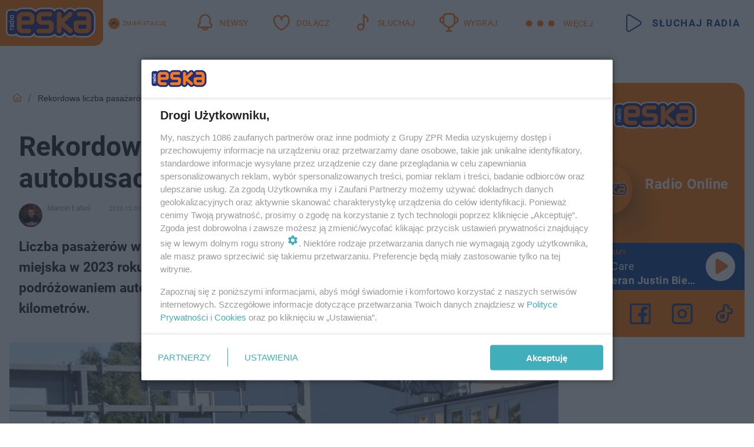

--- FILE ---
content_type: text/html; charset=utf-8
request_url: https://kielce.eska.pl/rekordowa-liczba-pasazerow-w-kieleckich-autobusach-sprawdz-dane-aa-KPWd-Qq7n-rvH5.html
body_size: 20751
content:

<!DOCTYPE html>
<html lang="pl">
    <head>
        <meta charset="utf-8">
        <meta http-equiv="X-UA-Compatible" content="IE=edge">

        

        <!-- Favicon -->
<link rel="shortcut icon" href="/favicon.ico"/>
<link rel="icon" type="image/x-icon" sizes="96x96" href="/favicon_96x96.ico" />
<link rel="icon" type="image/x-icon" sizes="192x192" href="/favicon_192x192.ico" />

<!-- Apple Touch Icon -->
<link rel="apple-touch-icon" sizes="180x180" href="/apple-touch-icon.png" />
<link rel="apple-touch-icon" sizes="192x192" href="/web-app-manifest-192x192.png" />
<link rel="apple-touch-icon" sizes="512x512" href="/web-app-manifest-512x512.png" />

        
    
<link href="/media/desktop/zpr_layouts_web/css/wide_plugins.css?__1.2798.69" rel="stylesheet" type="text/css" />



        


  <link rel="stylesheet" type="text/css" href="/topboard.css">
  <script src="/media/desktop/zpr_layouts_web/js/topboard.js?__1.2798.69" async></script>



        
        

        <!-- hook_header_css -->
        
            
<!-- RENDER_LINK -->


    <link rel="preconnect"  href="//cdn.galleries.smcloud.net/"  >

    <link rel="preconnect"  href="//idm.hit.gemius.pl/"  >

    <link rel="preconnect"  href="//smart.idmnet.pl/"  >



<!-- RENDER_LINK -->


    <link rel="dns-prefetch"  href="//cdn.galleries.smcloud.net/"  >

    <link rel="dns-prefetch"  href="//idm.hit.gemius.pl/"  >

    <link rel="dns-prefetch"  href="//www.googletagmanager.com/"  >

    <link rel="dns-prefetch"  href="//www.google-analytics.com/"  >

    <link rel="dns-prefetch"  href="//smart.idmnet.pl/"  >



<!-- RENDER_CSS -->


    <link rel="stylesheet" type="text/css" href="/media/eska/desktop/css/styleguide_eska_2023.css?__1.2798.69"  >



        
        <!-- /hook_header_css -->

        <!--[if IE]>
        <link rel="stylesheet" type="text/css" href="/media/css/ie.css?__1.2798.69">
        <![endif]-->

        <!-- ticket112510 do przeniesienia w ramach porzadkowania analityki -->
        <script>
    class ViewSourceManager {
        constructor() {
            this.referrerUrl = document.referrer;
            this.currentDomain = window.location.hostname
            this.pageUrl = window.location.href
            this.sourceCookieName = "pageViewSource"
        }

        setCookie() {
            const sourceCookieValue = this.getSourceCookie()
            const mainDomain = this.getMainDomainName()

            if (this.sourceCookieExist(sourceCookieValue)) {
                this.updateCookie(sourceCookieValue, mainDomain)
            } else {
                const source = this.getSource()
                this.createCookie(source, mainDomain)
            }
        }

        getMainDomainName() {
            return this.currentDomain.substring(this.currentDomain.lastIndexOf(".", this.currentDomain.lastIndexOf(".") - 1) + 1);
        }

        getSourceCookie() {
            let sourceCookie = {};
            document.cookie.split(';').forEach(function(el) {
                let [key, value] = el.split('=');
                sourceCookie[key.trim()] = value;
            })
            return sourceCookie[this.sourceCookieName];
        }

        sourceCookieExist(sourceCookieValue) {
            return (typeof sourceCookieValue !== "undefined")
        }

        updateCookie(sourceCookieValue, mainDomain) {
            const reInt = /\d+/;
            let currentCount = null;
            let lastCount = sourceCookieValue.match(reInt);
            currentCount = parseInt(lastCount[0]) > 9 ? 10 : parseInt(lastCount[0]) + 1;
            console.log("lastCount: "+lastCount+"; currentCount: "+currentCount)
            let updatedSourceValue = sourceCookieValue.replace(lastCount, currentCount)
            document.cookie = `${this.sourceCookieName}=${updatedSourceValue};domain=${mainDomain};path=/`;
        }

        // order must be maintained
        getSource() {
            if (this.pageUrl.includes("utm_medium=push")) {
                return "push"
            }
            if (this.pageUrl.includes("utm_source=facebook") || this.pageUrl.includes("utm_medium=paidsocial")) {
                return "paid_facebook"
            }
            if (this.isDirect()) {
                return "direct"
            }
            if (this.referrerUrl.includes("quicksearchbox") || this.referrerUrl.includes("googleapis")) {
                return "google_discover"
            }
            if (this.referrerUrl.includes("www.google.")) {
                return "google_search"
            }
            if (this.referrerUrl.includes(".facebook.com")) {
                return "facebook"
            }
            return "other"
        }

        isDirect() {
            return (this.pageUrl === `https://www.${this.currentDomain}/` && (this.referrerUrl.includes("//www.google")) || this.referrerUrl === "")
        }

        createCookie(source, mainDomain) {
            document.cookie = `${this.sourceCookieName}=${source}_1;domain=${mainDomain};path=/`;
        }
    }

    const viewSourceManagerInstance = new ViewSourceManager()
    viewSourceManagerInstance.setCookie()
</script>

        <script>
var dataLayer = typeof dataLayer === "undefined" ? [] : dataLayer;
dataLayer.forEach((element, index) => {
    if ("objectId" in element || "objectType" in element) {
      delete dataLayer[index];
    }
  });
</script>
        <!-- hook_header_meta -->
        
            <!-- META_TITLE -->
<title>Rekordowa liczba pasażerów w kieleckich autobusach. Sprawdź dane - Kielce Radio ESKA</title>
<!-- META -->
<meta name="description" content="Liczba pasażerów w kieleckich autobusach wzrosła o pięć milionów. Komunikacja miejska w 2023 roku bije kolejny rekord. Tym razem przez rosnące zainteresowanie p...">

<!-- OPENGRAPH -->

    
        
            <link rel="preload" as="image" href="//cdn.galleries.smcloud.net/t/galleries/gf-yQwT-9vCi-SvNy_autobusy-miejskie-w-kielcach-994x828.webp" fetchpriority="high" />
        
    

<meta name="twitter:card" content="summary"/>
<meta property="og:title" content="Rekordowa liczba pasażerów w kieleckich autobusach. Sprawdź dane" />
<meta property="og:url" content="https://kielce.eska.pl/rekordowa-liczba-pasazerow-w-kieleckich-autobusach-sprawdz-dane-aa-KPWd-Qq7n-rvH5.html" />
<meta property="og:type" content="Article" />

<meta property="og:image" content="https://cdn.galleries.smcloud.net/t/galleries/gf-1TGq-6rrF-mZKB_autobusy-miejskie-w-kielcach-1920x1080-nocrop.jpg" />
<meta name="twitter:image" content="https://cdn.galleries.smcloud.net/t/galleries/gf-1TGq-6rrF-mZKB_autobusy-miejskie-w-kielcach-1920x1080-nocrop.jpg" />

<meta property="og:description" content="Liczba pasażerów w kieleckich autobusach wzrosła o pięć milionów. Komunikacja miejska w 2023 roku bije kolejny rekord. Tym razem przez rosnące zainteresowanie p..." />


<!-- CANONICAL -->

<link rel="canonical" href="https://kielce.eska.pl/rekordowa-liczba-pasazerow-w-kieleckich-autobusach-sprawdz-dane-aa-KPWd-Qq7n-rvH5.html" />

<meta name="robots" content="max-image-preview:large">
<script>
    
    var dataLayer = typeof dataLayer === "undefined" ? [] : dataLayer;
    dataLayer.push(
        {"objectId": "aa-KPWd-Qq7n-rvH5", "objectType": "article", "title": "Rekordowa liczba pasa\u017cer\u00f3w w kieleckich autobusach. Sprawd\u017a dane", "author": "Marcin \u0141ata\u015b", "authorId": "at-DEJ6-rj7C-u3fN", "pubdate": "2023-12-07T10:20+01:00", "createdDate": "2023-12-07T10:20+01:00", "editDate": "2023-12-07T12:22+01:00", "blockVideoOn": true, "blockGalleryOn": true, "blockQuizOn": false, "customOption": "", "zprShopping": false, "publish": true, "adult": false, "container": "pa-qnLK-ifDQ-WxYF", "articleTemplate": "Domy\u015blny", "articleTags": "", "articleBlockCount": 4, "feedCount": 1, "articleSponsor": "", "sponsorType": "Brak", "openingComponent": "zdj\u0119cia", "articleOriginalObjectId": "aa-KPWd-Qq7n-rvH5", "articleContainerAdd": "", "articleSpecialMark": "", "articleBlocks": "Tekst, Wideo, Tekst, Galeria", "hideLeadObject": false}
    )
    
</script>
<script>
    
</script>
<script>
var dataLayer = typeof dataLayer === "undefined" ? [] : dataLayer;

dataLayer.forEach((element, index) => {
    if ("adblockStatus" in element || "section" in element) {
      delete dataLayer[index];
    }
  });

dataLayer.push({
    adblockStatus: typeof idmNetAdblockStatus === "undefined" ? "off" : "on",
    url: window.location.href,
})

dataLayer.push(
    {"domain": "eska.pl", "dynamic": false, "adsOffStatus": false, "isPaid": false, "section": "kielce", "pageType": "article"}
)

const sourceValForPrism = typeof viewSourceManagerInstance !== "undefined" ? viewSourceManagerInstance.getSourceCookie() : null;
if (sourceValForPrism) {
  dataLayer.push({sourcePrism:sourceValForPrism});
}

</script>
        
        <!-- /hook_header_meta -->

        
    <script charset="UTF-8" src="https://s-eu-1.pushpushgo.com/js/65e741c2c4b3419107d44d1a.js" async></script>



        

        
<!-- Google Tag Manager -->
<script>(function(w,d,s,l,i){w[l]=w[l]||[];w[l].push({'gtm.start':
new Date().getTime(),event:'gtm.js'});var f=d.getElementsByTagName(s)[0],
j=d.createElement(s),dl=l!='dataLayer'?'&l='+l:'';j.async=true;j.src=
'https://www.googletagmanager.com/gtm.js?id='+i+dl;f.parentNode.insertBefore(j,f);
})(window,document,'script','dataLayer','GTM-NLWDWBX');</script>
<!-- End Google Tag Manager -->
<script>
function ads_slot_responded(){
	dataLayer.push({event: "slot_response_received_event"})
}

function ads_slot_requested(){
	dataLayer.push({event: "slot_requested_event"})
}

function addEventListenerOnce(event, fn) {
var func = function () {
	googletag.pubads().removeEventListener(event, func);
	fn();
};
googletag.pubads().addEventListener(event, func);
}
	window.googletag = window.googletag || {cmd: []};
	googletag.cmd.push(function() {
    dataLayer.push({event: "gam_library_loaded"})
	addEventListenerOnce("slotRequested", ads_slot_requested)
	addEventListenerOnce("slotResponseReceived", ads_slot_responded)
	})
</script>



        
        
            <!-- Facebook Pixel Code -->
<script>
    !function(f,b,e,v,n,t,s)
    {if(f.fbq)return;n=f.fbq=function(){n.callMethod?
    n.callMethod.apply(n,arguments):n.queue.push(arguments)};
    if(!f._fbq)f._fbq=n;n.push=n;n.loaded=!0;n.version="2.0";
    n.queue=[];t=b.createElement(e);t.async=!0;
    t.src=v;s=b.getElementsByTagName(e)[0];
    s.parentNode.insertBefore(t,s)}(window, document,"script",
    "https://connect.facebook.net/en_US/fbevents.js");
    fbq("init", "1594970827329706");
    fbq("track", "PageView");
</script>
<noscript>
    <img height="1" width="1" style="display:none"
        src="https://www.facebook.com/tr?id=1594970827329706&amp;ev=PageView&amp;noscript=1"/>
</noscript>
<!-- End Facebook Pixel Code -->
        

        <!-- hook_header -->
        
            <!-- CMP -->

<script>
/*******TCF 2.0******************/
window.sas_idmnet = window.sas_idmnet || {};
window.sas_idmnet.cmd = window.sas_idmnet.cmd || [];

// Wywołanie okna z konsoli  window.__tcfapi("displayCmpModal", 2, () => {});   do wykorzystania  np. pod przyciski  na stronie  w polityce cookie.

if (!sas_idmnet.tcf2){
  sas_idmnet.tcf2 = 1;

  window.cmpConfig = {
    worker: {
      cmpID: 225,
      iabVendorUrl: "https://smart.idmnet.pl/consent/",
      googleVendorUrl: "https://smart.idmnet.pl/consent/google-vendors.json",
      locale: "pl",
    },
    ui: {
      logoUrl: "https://www.eska.pl/media/eska/desktop/images/logo-eska.svg",
      consentText: "https://smart.idmnet.pl/consent/consent-grupazpr.json",
      theme: {
        textColor: "#000",
        secondaryTextColor: "#999",
        primaryColor: "#41afbb",
      },
    },
  };
  /*********************/
  "use strict";!function(){var e=function(){var e,t="__tcfapiLocator",a=[],r=window;for(;r;){try{if(r.frames[t]){e=r;break}}catch(e){}if(r===window.top)break;r=r.parent}e||(!function e(){var a=r.document,n=!!r.frames[t];if(!n)if(a.body){var s=a.createElement("iframe");s.style.cssText="display:none",s.name=t,s.id="iframe",a.body.appendChild(s)}else setTimeout(e,5);return!n}(),r.__tcfapi=function(){for(var e,t=arguments.length,r=new Array(t),n=0;n<t;n++)r[n]=arguments[n];if(!r.length)return a;if("setGdprApplies"===r[0])r.length>3&&2===parseInt(r[1],10)&&"boolean"==typeof r[3]&&(e=r[3],"function"==typeof r[2]&&r[2]("set",!0));else if("ping"===r[0]){var s={gdprApplies:e,cmpLoaded:!1,cmpStatus:"stub"};"function"==typeof r[2]&&r[2](s)}else a.push(r)},r.addEventListener("message",function(e){var t="string"==typeof e.data,a={};try{a=t?JSON.parse(e.data):e.data}catch(e){}var r=a.__tcfapiCall;r&&window.__tcfapi(r.command,r.version,function(a,n){var s={__tcfapiReturn:{returnValue:a,success:n,callId:r.callId}};t&&(s=JSON.stringify(s)),e&&e.source&&e.source.postMessage&&e.source.postMessage(s,"*")},r.parameter)},!1))};"undefined"!=typeof module?module.exports=e:e()}();
  /*********************/
}
</script>
<script type = "text/javascript" src="https://smart.idmnet.pl/consent/cmp-widget-latest.js" charset="UTF-8" async fetchpriority="high"> </script>
<!-- META -->
<meta name="google-site-verification" content="mt0DPMYFVPvX2VqIoBnV9mD9wbcHthMjH1EPVD5j9pQ">

        
        <!-- /hook_header -->
        <!-- hook_header_extended -->
        
            <!-- ADS_HEAD -->

    <!-- SmartAdServer -->





<!-- SmartAdServer -->
 <!-- Wyłączenie ładowania zewnętrznych rzeczy -->
<script>
  var sas_idmnet = sas_idmnet || {}; sas_idmnet.cmd = sas_idmnet.cmd || [];
  var sas = sas || {}; sas.cmd = sas.cmd || [];
  var NzpPyBmOTGuZ = NzpPyBmOTGuZ || false;
</script>


<script id="gptScript" async src="https://securepubads.g.doubleclick.net/tag/js/gpt.js"></script>





  <script type="text/javascript" src="//smart.idmnet.pl/56672/smartConfig_1840030.js" async fetchpriority="high"></script>



<script type="text/javascript" src="//cdn2.pollster.pl/nw.js" async></script>

  <script type="text/javascript" src="//smart.idmnet.pl/prebidBoilerplate.js" async fetchpriority="high"></script>

<!-- /SmartAdServer -->
  
  <script type="text/javascript">
    var wbtg_value = 'cat=kielce;art=aa-KPWd-Qq7n-rvH5';
    const sourceValForGAM = typeof viewSourceManagerInstance !== "undefined" ? viewSourceManagerInstance.getSourceCookie() : null;
    wbtg_value = sourceValForGAM ? `${wbtg_value};source=${sourceValForGAM}` : wbtg_value;
  </script>
  



    <!-- FloorAd -->


    <!-- InVideoGam -->


    <!-- InAudioStreamGam -->

<link rel="stylesheet" type="text/css" href="/media/desktop/zpr_ads_web/css/videojs.ima.turbo.css?__1.2798.69">




<link rel="preload" href="/media/desktop/zpr_media_web/css/video-js_8.10.0.css?__1.2798.69" as="style">
<link rel="stylesheet" href="/media/desktop/zpr_media_web/css/video-js_8.10.0.css?__1.2798.69" media="print" onload="this.media='all'" >
<noscript><link rel="stylesheet" href="/media/desktop/zpr_media_web/css/video-js_8.10.0.css?__1.2798.69" ></noscript>


<link rel="preload" href="/media/desktop/zpr_media_web/css/video.css?__1.2798.69" as="style">
<link rel="stylesheet" href="/media/desktop/zpr_media_web/css/video.css?__1.2798.69" media="print" onload="this.media='all'" >
<noscript><link rel="stylesheet" href="/media/desktop/zpr_media_web/css/video.css?__1.2798.69" ></noscript>


<link rel="preload" href="/media/desktop/zpr_media_web/css/sticky_video.css?__1.2798.69" as="style">
<link rel="stylesheet" href="/media/desktop/zpr_media_web/css/sticky_video.css?__1.2798.69" media="print" onload="this.media='all'" >
<noscript><link rel="stylesheet" href="/media/desktop/zpr_media_web/css/sticky_video.css?__1.2798.69" ></noscript>


    <script  type="text/javascript">
        window._taboola = window._taboola || [];
        _taboola.push({ article:'auto'});
        !function (e, f, u, i) {
          if (!document.getElementById(i)){
            e.async = 1;
            e.src = u;
            e.id = i;
            f.parentNode.insertBefore(e, f);
          }
        }(document.createElement('script'),
        document.getElementsByTagName('script')[0],
        '//cdn.taboola.com/libtrc/timezpr-network/loader.js',
        'tb_loader_script');
        if(window.performance && typeof window.performance.mark == 'function')
          {window.performance.mark('tbl_ic');}
    </script>



        
        <!-- /hook_header_extended -->

        

        <!-- marfeel-static -->
<script type="text/javascript">
!function(){"use strict";function e(e){var t=!(arguments.length>1&&void 0!==arguments[1])||arguments[1],c=document.createElement("script");c.src=e,t?c.type="module":(c.async=!0,c.type="text/javascript",c.setAttribute("nomodule",""));var n=document.getElementsByTagName("script")[0];n.parentNode.insertBefore(c,n)}!function(t,c){!function(t,c,n){var a,o,r;n.accountId=c,null!==(a=t.marfeel)&&void 0!==a||(t.marfeel={}),null!==(o=(r=t.marfeel).cmd)&&void 0!==o||(r.cmd=[]),t.marfeel.config=n;var i="https://sdk.mrf.io/statics";e("".concat(i,"/marfeel-sdk.js?id=").concat(c),!0),e("".concat(i,"/marfeel-sdk.es5.js?id=").concat(c),!1)}(t,c,arguments.length>2&&void 0!==arguments[2]?arguments[2]:{})}(window,2716,{} /* Config */)}();
const isMarfeelInitialized = true;
</script>


        <!-- no-14855 -->
    </head>

    <body class="article-layout scroller blue search wide  re-menu" >
        
<!-- Google Tag Manager (noscript) -->
<noscript><iframe src="https://www.googletagmanager.com/ns.html?id=GTM-NLWDWBX"
height="0" width="0" style="display:none;visibility:hidden"></iframe></noscript>
<!-- End Google Tag Manager (noscript) -->



        <div class="dummy_header" style="display: none;"></div>

        
            <div id='hook_body_start'><!-- ADS audience_targeting -->

<!-- ADS adblock -->


<script type="text/javascript" src="https://cdn.files.smcloud.net/t/videojs_8.10.0.js" defer></script></div>
        

        <!-- stylebook topboard -->
        <section>
            <div class="zpr_box_topboard kielce-eska-pl_topboard" id="hook_box_topboard">
                <!-- hook_box_topboard -->
                
                    <!-- ADS top_0 -->

    <!-- SmartAdServer -->











<div id="top_0" class="zpr_top_0">
    
        <script type="text/javascript">
        try {
            sas_idmnet.cmd.push(function(){ sas_idmnet.release("top_0"); });
        } catch (ReferenceError) {console.log('Reklamy są wyłączone.');}
        </script>
    
</div>




<!-- ADS m_top_0 -->


                
                <!-- /hook_box_topboard -->
            </div>
        </section>
        <!--- / stylebook topboard -->

        <!-- gl_plugin header -->
        <header class="gl_plugin header">
            <!-- hook_top -->
            
                <div id='hook_top'>

 
         <div id="top_menu__elements" class="top_menu__elements" style="display: none">
    
        <div class="top_menu__element top_menu__element_first">
            <a href="https://www.eska.pl"><img src="/media/eska/desktop/images/eska176.svg" loading="lazy" width="176" height="65" alt="logo"></a>
        </div>
    
        <div class="top_menu__element ">
            <a href="https://dwa.eska.pl"><img src="/media/eska/desktop/images/eska2-176.svg" loading="lazy" width="176" height="65" alt="logo"></a>
        </div>
    
        <div class="top_menu__element ">
            <a href="https://www.eskarock.pl"><img src="/media/eska/desktop/images/rock176.svg" loading="lazy" width="176" height="65" alt="logo"></a>
        </div>
    
</div>

 
 <div class="header-bar-wrapper">
    <div class="header-bar">
        
        <div class="header-bar__logo">
        <a href="https://www.eska.pl/" >
            <img rel="preload" src="/media/eska/desktop/images/logo-ESKA2023.svg" alt="Eska.pl"
             width="191" 
             height="84" 
            >
        </a>
    </div>
     
    
        <div class="header-ext"><div id="top_menu_on" class="top_menu_on">Zmień stację</div><div id="top_menu_off"  style="display: none" class="top_menu_off">Zwiń</div></div>
<script>
    let button_top_menu_on = document.querySelector("#top_menu_on")
    let button_top_menu_off = document.querySelector("#top_menu_off")
    let top_menu_elements_length = document.querySelectorAll('#top_menu__elements .top_menu__element').length;
    let top_menu_elements = document.querySelector("#top_menu__elements");
    button_top_menu_on.addEventListener("click", () => {
        button_top_menu_on.style.display = 'none';
        button_top_menu_off.style.display = 'flex';
        top_menu_elements.style.display = "flex";
    })
    button_top_menu_off.addEventListener("click", () => {
        button_top_menu_off.style.display = 'none';
        button_top_menu_on.style.display = 'flex';
        top_menu_elements.style.display = "none";
    })
    if (top_menu_elements_length > 3) {
        top_menu_elements.classList.add("many-top-elements");
    }
</script>
    
    <div class="bottom-tap-bar">
    
            <a href="https://www.eska.pl/" title="Newsy"  >
                <div class="bottom-tap-bar-item newsy">
                    <div class="bottom-tap-bar-item__icon">
                        <img width="34" height="34" src="/media/eska/desktop/images/header-news-icon2023.svg" alt="Newsy">
                    </div>
                    <div class="bottom-tap-bar-item__text">
                        <span>Newsy</span>
                    </div>
                </div>
            </a>
    
            <a href="https://muzycznyklub.eska.pl/" title="Dołącz"  >
                <div class="bottom-tap-bar-item hot-stuff">
                    <div class="bottom-tap-bar-item__icon">
                        <img width="34" height="34" src="/media/eska/desktop/images/header-hot-stuff-icon2023.svg" alt="Dołącz">
                    </div>
                    <div class="bottom-tap-bar-item__text">
                        <span>Dołącz</span>
                    </div>
                </div>
            </a>
    
            <a href="https://player.eska.pl/" title="Słuchaj"  >
                <div class="bottom-tap-bar-item radio">
                    <div class="bottom-tap-bar-item__icon">
                        <img width="34" height="34" src="/media/eska/desktop/images/header-note-radio-icon2023.svg" alt="Słuchaj">
                    </div>
                    <div class="bottom-tap-bar-item__text">
                        <span>Słuchaj</span>
                    </div>
                </div>
            </a>
    
            <a href="https://www.eska.pl/konkursy/" title="Wygraj"  >
                <div class="bottom-tap-bar-item contest">
                    <div class="bottom-tap-bar-item__icon">
                        <img width="34" height="34" src="/media/eska/desktop/images/header-tapbar-contest-icon2023.svg" alt="Wygraj">
                    </div>
                    <div class="bottom-tap-bar-item__text">
                        <span>Wygraj</span>
                    </div>
                </div>
            </a>
    
        <div class="bottom-tap-bar-item dots">
            <div class="bottom-tap-bar-item__dots">
                ...
            </div>
        </div>

    </div>
    
    <a href="https://player.eska.pl/" >
      <div class="header-bar__listen">
        <span>Słuchaj radia</span>
      </div>
    </a>
    
  </div>
</div>
<!--Bottom tap menu-->
<div class="bottom-tap-menu hide">
  <!--    menu left-->
  <div class="bottom-tap-menu-left">
    <ul>
        
        <li>
            <a href="https://www.eska.pl/eskapady/" >ESKAPADY</a>
            
        </li>
        
        <li>
            <a href="https://www.eska.pl/goraca20/" >Gorąca 20</a>
            
        </li>
        
        <li>
            <a href="https://www.eska.pl/rap20/" >Rap 20</a>
            
        </li>
        
        <li>
            <a href="https://www.eska.pl/hity/" >Hity</a>
            
        </li>
        
        <li>
            <a href="https://player.eska.pl/" >Radio online</a>
            
        </li>
        
        <li>
            <a href="https://www.eska.pl/co-bylo-grane/" >Co było grane</a>
            
        </li>
        
        <li>
            <a href="https://www.eska.pl/news/podcasty-radia-eska-aa-FwTY-Sq3X-1Tcy.html" >Podcasty</a>
            
        </li>
        
        <li>
            <a href="https://www.eska.pl/program/" >Program</a>
            
        </li>
        
        <li>
            <a href="https://www.eska.pl/konkursy/" >Konkursy</a>
            
        </li>
        
        <li>
            <a href="https://www.eska.pl/cinema/" >Kino i tv</a>
            
        </li>
        
        <li>
            <a href="https://www.eska.pl/news/" >News</a>
            
                <span class="left-menu-submenu-more">...</span>
                <ul class="left-menu-submenu hide">
                    
                    <li>
                        <a href="https://www.eska.pl/news/sport/" >Sport</a>
                        
                    </li>
                    
                    <li>
                        <a href="https://www.eska.pl/news/pogoda/" >Pogoda</a>
                        
                    </li>
                    
                    <li>
                        <a href="https://www.eska.pl/news/biznes/" >Biznes</a>
                        
                    </li>
                    
                    <li>
                        <a href="https://www.eska.pl/news/edukacja/" >Edukacja</a>
                        
                    </li>
                    
                    <li>
                        <a href="https://www.eska.pl/news/moto/" >Motoryzacja</a>
                        
                    </li>
                    
                </ul>
            
        </li>
        
        <li>
            <a href="https://www.eska.pl/rozrywka/" >Rozrywka</a>
            
                <span class="left-menu-submenu-more">...</span>
                <ul class="left-menu-submenu hide">
                    
                    <li>
                        <a href="https://www.eska.pl/rozrywka/gwiazdy/" >Gwiazdy</a>
                        
                    </li>
                    
                    <li>
                        <a href="https://www.eska.pl/rozrywka/hotplota/" >Hotplota</a>
                        
                    </li>
                    
                    <li>
                        <a href="https://www.eska.pl/rozrywka/koncerty-i-wydarzenia/" >Koncerty i wydarzenia</a>
                        
                    </li>
                    
                    <li>
                        <a href="https://www.eska.pl/rozrywka/ciekawostki/" >Ciekawostki</a>
                        
                    </li>
                    
                    <li>
                        <a href="https://www.eska.pl/rozrywka/quizy-i-gry/" >Quizy i gry</a>
                        
                    </li>
                    
                </ul>
            
        </li>
        
        <li>
            <a href="" >Lifestyle</a>
            
                <span class="left-menu-submenu-more">...</span>
                <ul class="left-menu-submenu hide">
                    
                    <li>
                        <a href="https://www.eska.pl/podroze/" >Podróże</a>
                        
                    </li>
                    
                    <li>
                        <a href="https://eska.pl/technologie/" >Technologie</a>
                        
                    </li>
                    
                    <li>
                        <a href="https://www.eska.pl/styl-zycia/" >Styl życia</a>
                        
                    </li>
                    
                </ul>
            
        </li>
        
    </ul>
</div>
<!--    menu right-->
<div class="bottom-tap-menu-right">
    
    <div class="menu-right-title">
        <a href="https://www.eska.pl/wiadomosci/"  >Wiadomości:</a>
    </div>


    
    <div class="menu-right-items">
      <ul>
          
          <li>
              <a href="https://bialystok.eska.pl/" >Białystok</a>
          </li>
          
          <li>
              <a href="https://bydgoszcz.eska.pl/" >Bydgoszcz</a>
          </li>
          
          <li>
              <a href="https://kielce.eska.pl/" >Kielce</a>
          </li>
          
          <li>
              <a href="https://krakow.eska.pl/" >Kraków</a>
          </li>
          
          <li>
              <a href="https://lublin.eska.pl/" >Lublin</a>
          </li>
          
          <li>
              <a href="https://lodz.eska.pl/" >Łódź</a>
          </li>
          
          <li>
              <a href="https://www.eska.pl/olsztyn/" >Olsztyn</a>
          </li>
          
          <li>
              <a href="https://opole.eska.pl/" >Opole</a>
          </li>
          
          <li>
              <a href="https://poznan.eska.pl/" >Poznań</a>
          </li>
          
          <li>
              <a href="https://rzeszow.eska.pl/" >Rzeszów</a>
          </li>
          
          <li>
              <a href="https://szczecin.eska.pl/" >Szczecin</a>
          </li>
          
          <li>
              <a href="https://slaskie.eska.pl/" >Śląsk</a>
          </li>
          
          <li>
              <a href="https://trojmiasto.eska.pl/" >Trójmiasto</a>
          </li>
          
          <li>
              <a href="https://warszawa.eska.pl/" >Warszawa</a>
          </li>
          
          <li>
              <a href="https://wroclaw.eska.pl/" >Wrocław</a>
          </li>
          
          <li>
              <a href="https://zielona-gora.eska.pl/" >Zielona Góra</a>
          </li>
          
          <li>
              <a href="https://belchatow.eska.pl/" >Bełchatów</a>
          </li>
          
          <li>
              <a href="https://beskidy.eska.pl/" >Beskidy</a>
          </li>
          
          <li>
              <a href="https://braniewo.eska.pl/" >Braniewo</a>
          </li>
          
          <li>
              <a href="https://elblag.eska.pl/" >Elbląg</a>
          </li>
          
          <li>
              <a href="https://gorzow.eska.pl/" >Gorzów</a>
          </li>
          
          <li>
              <a href="https://grudziadz.eska.pl/" >Grudziądz</a>
          </li>
          
          <li>
              <a href="https://ilawa.eska.pl/" >Iława</a>
          </li>
          
          <li>
              <a href="https://jelenia-gora.eska.pl" >Jelenia Góra</a>
          </li>
          
          <li>
              <a href="https://kalisz.eska.pl/" >Kalisz</a>
          </li>
          
          <li>
              <a href="https://koszalin.eska.pl/" >Koszalin</a>
          </li>
          
          <li>
              <a href="https://krasnik.eska.pl/" >Kraśnik</a>
          </li>
          
          <li>
              <a href="https://leszno.eska.pl/" >Leszno</a>
          </li>
          
          <li>
              <a href="https://lomza.eska.pl/" >Łomża</a>
          </li>
          
          <li>
              <a href="https://nowy-sacz.eska.pl/" >Nowy Sącz</a>
          </li>
          
          <li>
              <a href="https://ostrow.eska.pl/" >Ostrów</a>
          </li>
          
          <li>
              <a href="https://ostrzeszow.eska.pl/" >Ostrzeszów</a>
          </li>
          
          <li>
              <a href="https://pila.eska.pl/" >Piła</a>
          </li>
          
          <li>
              <a href="https://plock.eska.pl/" >Płock</a>
          </li>
          
          <li>
              <a href="https://przemysl.eska.pl/" >Przemyśl</a>
          </li>
          
          <li>
              <a href="https://radom.eska.pl/" >Radom</a>
          </li>
          
          <li>
              <a href="https://siedlce.eska.pl/" >Siedlce</a>
          </li>
          
          <li>
              <a href="https://starachowice.eska.pl/" >Starachowice</a>
          </li>
          
          <li>
              <a href="https://szczecinek.eska.pl/" >Szczecinek</a>
          </li>
          
          <li>
              <a href="https://tarnow.eska.pl/" >Tarnów</a>
          </li>
          
          <li>
              <a href="https://torun.eska.pl/" >Toruń</a>
          </li>
          
          <li>
              <a href="https://zamosc.eska.pl/" >Zamość</a>
          </li>
          
          <li>
              <a href="https://zary.eska.pl/" >Żary</a>
          </li>
          
      </ul>
    </div>
     
    
  </div>
</div>
</div>
            
            <!-- /hook_top -->
        </header>

        <section class="main__section">
            <!-- zpr_screening -->
            <div class="zpr_screening">
                <section>
                    <!-- zpr_combo -->
                    <div class="zpr_combo">
                        
                        <!-- zpr_top1 -->
                        <div class="zpr_box_top1" id="hook_box_top1">
                            <!-- hook_box_top1 -->
                            
                               <!-- ADS top_1 -->

    <!-- SmartAdServer -->











<div id="top_1" class="zpr_top_1">
    
        <script type="text/javascript">
        try {
            sas_idmnet.cmd.push(function(){ sas_idmnet.release("top_1"); });
        } catch (ReferenceError) {console.log('Reklamy są wyłączone.');}
        </script>
    
</div>





                            
                            <!-- /hook_box_top1 -->
                        </div>
                        <!-- /zpr_top1 -->
                        

                        <!-- zpr_sky -->
                        <div class="zpr_skyscrapper">
                            <div class="zpr_box_sky" id="hook_box_sky">
                                <!-- hook_box_sky -->
                                
                                    
                                
                                <!-- /hook_box_sky -->
                            </div>
                         </div>
                        <!-- /zpr_sky -->
                    </div>
                    <!-- /zpr_combo -->
                </section>

                <section>
                    <!-- gl_wrapper -->
                    <div class="gl_wrapper">

                        

                        <!-- hook_pre_content -->
                        
                            
                        
                        <!-- /hook_pre_content -->

                        
                        <!-- row -->
                        <div class="row">
                            <!-- col-8 -->
                            <div class="col col-8">
                                <div class="main-content">
                                    <!-- hook_content -->
                                    
                                        <div id='hook_content'>
<!-- RICH_SNIPPET -->

<script type="application/ld+json">
{
    "@context": "http://schema.org",
    "headline": "Rekordowa liczba pasażerów w kieleckich autobusach. Sprawdź dane",
    "image": {
        "@type": "ImageObject",
        "url": "//cdn.galleries.smcloud.net/t/galleries/gf-1TGq-6rrF-mZKB_autobusy-miejskie-w-kielcach-1920x1080-nocrop.jpg",
        "width": 1920,
        "height": 1057
    },
    "author": [
        {"@type": "Person", "name": "Marcin Łataś", "url": "//kielce.eska.pl/autor/marcin-latas-at-DEJ6-rj7C-u3fN/"}
    ],
    "datePublished": "2023-12-07T10:20:35+01:00",
    "dateModified": "2023-12-07T12:22:34+01:00",
    "publisher": {
        "@type": "Organization",
        "name": "Kielce Radio ESKA",
        "logo": {
            "@type": "ImageObject",
            "url": "https://www.eska.pl/media/eska/desktop/images/logo-ESKA2023.svg",
            "height": "93",
            "width": "211"
        }
    },
    "description": "Liczba pasażerów w kieleckich autobusach wzrosła o pięć milionów. Komunikacja miejska w 2023 roku bije kolejny rekord. Tym razem przez rosnące zainteresowanie podróżowaniem autobusami. Korzystnie wypada także liczba przejechanych kilometrów.",
    "mainEntityOfPage": "https://kielce.eska.pl/rekordowa-liczba-pasazerow-w-kieleckich-autobusach-sprawdz-dane-aa-KPWd-Qq7n-rvH5.html",
    "sameAs": [
        
        "https://pl.wikipedia.org/wiki/Radio_Eska",
        
        "https://www.facebook.com/radioeska/"
        
    ],
    
    
    
    
    
    
    
    
    "@type": "NewsArticle"
}
</script><!-- BREADCRUMB_V2 -->
<section>
    <nav class="row">
        <ol class="breadcrumb_v2">
            <li class="breadcrumb_v2-item"><a href="/">Strona główna</a></li>
            
                
                    <li class="breadcrumb_v2-item">Rekordowa liczba pasażerów w kieleckich autobusach. Sprawdź dane</li>
                
            
        </ol>
    </nav>
</section>
<script type="application/ld+json">
    {
        "@context": "https://schema.org",
        "@type": "BreadcrumbList",
        "itemListElement": [
        
            {"@type": "ListItem",
                "position": 1,
                "name": "Strona główna",
                "item": "https://kielce.eska.pl/"
            },
        
        
            {"@type": "ListItem",
             "position": 2,
             "name": "Rekordowa liczba pasażerów w kieleckich autobusach. Sprawdź dane",
             "item": "https://kielce.eska.pl/rekordowa-liczba-pasazerow-w-kieleckich-autobusach-sprawdz-dane-aa-KPWd-Qq7n-rvH5.html"
            }
        
        ]
    }
</script>

<!-- WIDE_ARTICLE_VIEW_LEAD_FIRST -->









<!--lewa kolumna-->
<div class="gl_plugin article">
    <article article_uid="aa-KPWd-Qq7n-rvH5" page_uid="pa-qnLK-ifDQ-WxYF" class=" article__wide" data-video-position="30" data-dynamic="False" exclude_zpr_shopping="False">

       
       

       

    <!--tytul-->
    <div class="title">
        <h1>Rekordowa liczba pasażerów w kieleckich autobusach. Sprawdź dane</h1>
    </div>
    <!--/tytul-->

    <!--social+autor-->
    <div class="neck display-flex">
        <!--autor-->
        <div class="autor flex display-flex items-spaced-between">
            <!--authors-top-->
            
                




	<div class="article_authors_with_thumbnail">
	    
		
		    <div class="article_author">
		        
		            <a href="https://kielce.eska.pl/autor/marcin-latas-at-DEJ6-rj7C-u3fN/">
		                <div class="article__author__croppimg">
		                    <img src="https://cdn.authors.smcloud.net/t/authors/IMG_20230216_183347_565_at-DEJ6-rj7C-u3fN_148x196.jpg" alt="Marcin Łataś" />
		                </div>
		            </a>
		        
				
		        <span class="h3">
		            <a href="https://kielce.eska.pl/autor/marcin-latas-at-DEJ6-rj7C-u3fN/">Marcin Łataś</a>
		        </span>
		    </div>
		
	    
	</div>




            
            <!--/authors-top-->

            
            <span id="timezone" title="Europe/Warsaw" class="">
                <span class="h3 pub_time_date" >2023-12-07</span>
                <span class="h3 pub_time_hours_minutes">10:20</span>
            </span>
            

            
        </div>

        
        <!--Comments-buttons-top-->
        <div class="comments__hookTop"></div>
        <!--/Comments-buttons-top-->
        

        
            
<!-- SHARE_BUTTONS -->

<div class="share-buttons-wrapper">
    <span class="share-label">Czy ten artykuł był ciekawy? Podziel się nim!</span>
    <div class="share-buttons">
        <a rel="nofollow" class="fb-button" href="https://www.facebook.com/sharer/sharer.php?u=https://kielce.eska.pl/rekordowa-liczba-pasazerow-w-kieleckich-autobusach-sprawdz-dane-aa-KPWd-Qq7n-rvH5.html%23source%3Dfb" target="_blank"></a>
        <a rel="nofollow" class="tt-button" href="https://www.twitter.com/share?url=https://kielce.eska.pl/rekordowa-liczba-pasazerow-w-kieleckich-autobusach-sprawdz-dane-aa-KPWd-Qq7n-rvH5.html%23source%3Dtt" target="_blank"></a>
        <a rel="nofollow" class="mail-button" href="/cdn-cgi/l/email-protection#[base64]" target="_blank"></a>
    </div>
</div>

        
        <!--/autor-->
    </div>
    <!--/social+autor-->

    <!--lead-->
        <p class="lead">Liczba pasażerów w kieleckich autobusach wzrosła o pięć milionów. Komunikacja miejska w 2023 roku bije kolejny rekord. Tym razem przez rosnące zainteresowanie podróżowaniem autobusami. Korzystnie wypada także liczba przejechanych kilometrów.</p>
    <!--/lead-->

     <!-- plugin-lead-photo-top -->
    <div id="lead_object">
        

        
            
                <!-- gl_plugin photo -->
                
<!-- $Source$ -->
<!-- zdjęcie webp w artykule -->
<div class="single-photo hero with-frames ">
    
      <figure>
          
              <div>
                  <picture>
                   
                      
                        <source srcset="https://cdn.galleries.smcloud.net/t/galleries/gf-yQwT-9vCi-SvNy_autobusy-miejskie-w-kielcach-994x828.webp 994w" type="image/webp" media="(min-width: 994px)" sizes="994px"/>
                      
                        <source srcset="https://cdn.galleries.smcloud.net/t/galleries/gf-R882-P2q3-onHh_autobusy-miejskie-w-kielcach-576x480.webp 576w" type="image/webp" media="(max-width: 993px)" sizes="993px"/>
                      
                        <source srcset="https://cdn.galleries.smcloud.net/t/galleries/gf-e3f2-LPbi-V1zV_autobusy-miejskie-w-kielcach-300x250.webp 300w" type="image/webp" media="(max-width: 300px)" sizes="300px"/>
                      
                      
                    <img src="https://cdn.galleries.smcloud.net/t/galleries/gf-6P46-bcmG-wQWG_autobusy-miejskie-w-kielcach-994x828.jpg" srcset="https://cdn.galleries.smcloud.net/t/galleries/gf-6P46-bcmG-wQWG_autobusy-miejskie-w-kielcach-994x828.jpg" alt="Autobusy miejskie w Kielcach" data-link="https://cdn.galleries.smcloud.net/t/galleries/gf-6P46-bcmG-wQWG_autobusy-miejskie-w-kielcach-994x828.jpg" width="994" height="828"/>
                  </picture>
              </div>
          
          
            <div class="element__info"><p class="media__info">i</p></div>
            <figcaption class="h5">
                <span class="author">Autor: Piotr Stańczak</span>
                
                
            </figcaption>
          
      </figure>
    
</div>
<!-- zdjęcie webp w artykule -->
<!-- /$Source$ -->
                <!--/gl_plugin photo -->
            
        
    </div>
    <!-- /plugin-lead-photo-top -->



       
        
        
        
        

        

        
        

        


        


        
            <script data-cfasync="false" src="/cdn-cgi/scripts/5c5dd728/cloudflare-static/email-decode.min.js"></script><script>inside1ArticleB = "\u003C!\u002D\u002D ADS inside_1_article_B \u002D\u002D\u003E\u000A\u000A";</script>
        

        

        
<div class="one_column_article__container">
        
        <div class="block_list__container">
            
                <!-- ARTICLE_BLOCK_TEXT -->

<p>2023 rok powoli dobiega końca, ale już teraz wiadomo, że komunikacja miejska w Kielcach pobiła rekord przewożonych pasażerów. W porównaniu z poprzednim rokiem liczba osób podróżujących autobusami wzrosła aż o 5 milionów. Spodziewany na koniec 2023 roku wynik to <strong>39 milionów</strong> pasażerów. Mowa tu o społeczeństwie, które zakupiło bilet przejazdowy, a dużą część pasażerów tworzą emeryci czy osoby niepełnosprawne. Ich obowiązują bezpłatne przejazdy, zatem łączna liczba na pewno jest większa. Szacuje się, że już około 40 milionów.</p>
<p>Na uwagę zasługuje fakt, że autobusy wykonały mniej kilometrów w porównaniu z ubiegłymi latami. W tym roku jest to około <strong>12,1 mln</strong>, a np. w latach 2018-2019 było to prawie 13 mln. Przy mniejszej liczbie przejechanych kilometrów udało się osiągnąć rekordową liczbę pasażerów, co jest dużym sukcesem.</p>
<p>Wzrost zainteresowania transportem publicznym widać również po rosnącej liczbie biletów okresowych. W porównaniu z ubiegłym rokiem przybyło biletów 90-dniowych. W 2022 roku było to 26 tys., a w tym <strong>28 tys.</strong> W przypadku biletów semestralnych-uczniowskich, w 2022 roku sprzedano 4,8 tys. biletów, a w 2023 roku niemal <strong>11 tys.</strong></p>

            
                <!-- ARTICLE_BLOCK_VIDEO_NEW -->

    
    
        
        
            

<!-- VIDEO_JS -->





<!-- videojs -->



<div class="gl_plugin player video_player" data-upscore-video-author="">
    
    <div class="player__title">Świętokrzyskie. Parada Mikołajów i odpalenie światełek na choince w Kielcach</div>
    
    
    <div class="playerBoard player-block-info"  style="visibility: hidden; display: none;">
    <div class="playerBoard__wrapper">
        <p class="playerBoard__text playerBoard__title">Rozwijamy nasz serwis dzięki wyświetlaniu reklam.</p>
        <div class="playerBoard__textContainer">
            <p class="playerBoard__text playerBoard__text--icon">Blokując reklamy, nie pozwalasz nam tworzyć wartościowych treści. </p>
            <p class="playerBoard__text">Wyłącz AdBlock i odśwież stronę. </p>
        </div>
    </div>
</div>

    



<div id='video-player-vv-Pcq2-Rvch-yKoS' class='turbo-vjs video_player__aspect_ratio' data-hb_enable='true' data-uid='vv-Pcq2-Rvch-yKoS' data-splash='https://static.stream.smcdn.pl/tovfr/6/323/3B7E0973E96348489D8A5067B01EE2E4/1.jpg'
     data-length='119' data-title='Świętokrzyskie. Parada Mikołajów i odpalenie światełek na choince w Kielcach' data-src='https://cache.stream.smcdn.pl/tovid/_definst_/5/323/1908AF2B851B448E9F38D6D526A871F4/741c53e5-1af2-4099-88a1-34defe1c3c6f.mp4/playlist.m3u8'
     data-contentid='152067' data-sponsored='False' data-live='' 
     data-sticky='1'
     data-subsequentvideo='true'
     data-timeminutestoend=0
     >
</div>




    <!-- ADS invideogam -->

    





<link rel="stylesheet" type="text/css" href="/media/desktop/zpr_ads_web/css/videojs.ima.turbo.css?__1.2798.69">
<script src="//imasdk.googleapis.com/js/sdkloader/ima3.js"></script>
<script class="reloadable" src="/media/desktop/zpr_ads_web/js/videojs.turbo.gam.min.js?__1.2798.69" defer></script>



<script>


if ((typeof adsCityConfig !== "undefined" && (typeof city_slug !== 'undefined' && city_slug !== undefined))) {
var gam_ad_unit = gam_ad_unit || null;
var gam_video_code = 'https://pubads.g.doubleclick.net/gampad/ads?iu=/1014333/'+ gam_ad_unit +'/'+ city_slug +'/preroll-video&description_url='+ window.location.origin
 +'&tfcd=0&npa=0&sz=400x300%7C640x480&gdfp_req=1&output=vast&unviewed_position_start=1&env=vp&impl=s&correlator=&cmsid=2572748&vid=vv-Pcq2-Rvch-yKoS'
}
else {
  var gam_video_code = null;
}


var IMA_OPTIONS = {
  id: 'video-player-vv-Pcq2-Rvch-yKoS',
  adTagUrl: gam_video_code || 'https://pubads.g.doubleclick.net/gampad/ads?iu=/1014333/time_desktop_eska.pl/miasta/preroll-video&description_url=https%3A%2F%2Feska.pl&tfcd=0&npa=0&sz=400x300%7C640x480&gdfp_req=1&output=vast&unviewed_position_start=1&env=vp&impl=s&correlator=&cmsid=2572748&vid=vv-Pcq2-Rvch-yKoS',
  adLabel: "Reklama",
  vpaidMode: 2,
  disableCustomPlaybackForIOS10Plus: true,
  numRedirects: 6
};
</script>





</div>

    
    <script type="application/ld+json">
        {
          "@context": "https://schema.org",
          "@type": "VideoObject",
          "name": "Świętokrzyskie. Parada Mikołajów i odpalenie światełek na choince w Kielcach",
          "description": "Świętokrzyskie. Parada Mikołajów i odpalenie światełek na choince w Kielcach",
          "thumbnailUrl": ["https://cdn.media.smcloud.net/t/videos/3B7E0973E96348489D8A5067B01EE2E4_1-1008x442.jpg","https://cdn.media.smcloud.net/t/videos/3B7E0973E96348489D8A5067B01EE2E4_1-664x442.jpg","https://cdn.media.smcloud.net/t/videos/3B7E0973E96348489D8A5067B01EE2E4_1-320x213.jpg","https://cdn.media.smcloud.net/t/videos/3B7E0973E96348489D8A5067B01EE2E4_1-148x96.jpg","https://cdn.media.smcloud.net/t/videos/3B7E0973E96348489D8A5067B01EE2E4_1-86x58.jpg"],
          "uploadDate": "2023-12-07T10:20:11+00:00",
          "contentUrl": "https://cache.stream.smcdn.pl/tovid/_definst_/5/323/1908AF2B851B448E9F38D6D526A871F4/741c53e5-1af2-4099-88a1-34defe1c3c6f.mp4/playlist.m3u8"
        }
    </script>




            <video class="turbo-vjs video_player__aspect_ratio"
                   id="video-player-vv-Pcq2-Rvch-yKoS_fallback"
                   src="https://cache.stream.smcdn.pl/tovid/_definst_/5/323/1908AF2B851B448E9F38D6D526A871F4/741c53e5-1af2-4099-88a1-34defe1c3c6f.mp4/playlist.m3u8"
                   data-title="Świętokrzyskie. Parada Mikołajów i odpalenie światełek na choince w Kielcach"
                   preload="none"
                   
                    poster="https://cdn.media.smcloud.net/t/videos/3B7E0973E96348489D8A5067B01EE2E4_1-664x442.jpg"
                   >
            </video>
        
    


            
                <!-- ARTICLE_BLOCK_TEXT -->

<p><em>Tak wyglądały dawne autobusy miejskie w Kielcach - zobacz galerię zdjęć:</em></p>

            
                <!-- ARTICLE_BLOCK_GALLERY -->


<!-- $Source$ -->

<!-- zdjęcie leadowe -->
<div class="gl_plugin galleries  " data-recommendation-id="galeria_artykul"  >
    <div class="lead-gallery lead_element__aspect_ratio ">
        <a href="https://kielce.eska.pl/galeria/dawne-autobusy-komunikacji-miejskiej-w-kielcach/gg-P8nE-2fHg-YFDH/gp-wXXx-BKRp-U87n"   data-recommendation-id="galeria_artykul" >
            <picture>
              
                

    <img loading="lazy" src="https://cdn.galleries.smcloud.net/t/galleries/gf-dwR6-hB4N-nAmp_dawne-autobusy-komunikacji-miejskiej-w-kielcach-664x442.jpg" srcset="https://cdn.galleries.smcloud.net/t/galleries/gf-dwR6-hB4N-nAmp_dawne-autobusy-komunikacji-miejskiej-w-kielcach-664x442.jpg" alt="Dawne autobusy komunikacji miejskiej w Kielcach" data-link="https://cdn.galleries.smcloud.net/t/galleries/gf-dwR6-hB4N-nAmp_dawne-autobusy-komunikacji-miejskiej-w-kielcach-664x442.jpg" width="994" height="828"/>


            </picture>
        </a>
        <div class="lead-gallery-more">
            <a href="https://kielce.eska.pl/galeria/dawne-autobusy-komunikacji-miejskiej-w-kielcach/gg-P8nE-2fHg-YFDH/gp-wXXx-BKRp-U87n"   data-recommendation-id="galeria_artykul" >
                
                    <span class="media__count">18</span>
                    <span class="count_suffix">zdjęć</span>
                
            </a>
        </div>
    </div>
    


    
</div>


<!-- /zdjęcie leadowe -->

<!-- /$Source$ -->

            
        </div>
     </div>


        

        

        

        
        <!--Comments-buttons-->
        <div class="comments__hookBottom"></div>
        <!--/Comments-buttons-->

        


        
        
    </article>
    

    
    
<!--    <script src="/media/desktop/js/audio_autoplay.js?__1.2798.69"></script>-->
</div>
<!--koniec lewej kolumny-->



<!-- TAGS_ARTICLE -->

</div>
                                    
                                    <!-- /hook_content -->
                                </div>
                            </div>
                            <!-- /col-8 -->

                            <!-- col-4 -->
                            <div class="col col-4">
                                <div class="aside">
                                    <!-- hook_content_right -->
                                    
                                        <div id='hook_content_right'>

<!-- PLAYER_TEASER -->

<div class="widget-player">
    <a href="https://player.eska.pl/">
        <div class="widget-player-top">
            <div class="widget-player-top__images">
                <img loading="lazy" width="140" height="114" class="logo" src="/media/eska/desktop/images/logo-eska.svg" alt="">
                <img loading="lazy" width="140" height="140" class="schedule-photo" src="/media/eska/desktop/images/eska-plug-icon2023.jpg" alt="">
            </div>
            <div class="widget-player-top__content">
                <span class="schedule-title">Radio Online</span>
                <span class="schedule-author"></span>
            </div>
        </div>
        <div class="widget-player-middle">
            <div class="widget-player-middle__playing">
                <span>Teraz Gramy</span>
            </div>
            <div class="widget-player-middle__song">
                <span class="song-title"></span>
                <span class="song-author"></span>
            </div>
            <div class="widget-player-middle__player">
            </div>
        </div>
    </a>
    <div class="widget-player-bottom links">
        <!-- SOCIAL_BUTTONS -->



    <div class="yt_link">
        <a rel="nofollow" href="https://www.youtube.com/channel/UCYHMYwKnNVcMRT_k4KFJ6TA"></a>
    </div>



    <div class="fb_link">
        <a rel="nofollow" href="https://www.facebook.com/radioeska/"></a>
    </div>



    <div class="ig_link">
        <a rel="nofollow" href="https://www.instagram.com/radio_eska/"></a>
    </div>



    <div class="tt_link">
        <a rel="nofollow" href="https://www.tiktok.com/@radio.eska"></a>
    </div>



    </div>
</div>
<script>
    const siteUid = "sc-cqM9-ELPm-JNjf";
    const stationUid = "ra-V8iT-DksW-sEWQ";
    const streamId = "2050";
</script>
</div>
                                    
                                    <!-- /hook_content_right -->

                                    <!--reklama-->
                                    <div class="side_box_container">
                                        <div class="zpr_box_half_page">
                                            <div class="half_page_sticky"></div>
                                            <div class="zpr_hp" id="hook_box_half_page">
                                                <!-- hook_box_half_page -->
                                                
                                                    <!-- ADS side_1 -->

    <!-- SmartAdServer -->











<div id="side_1" class="zpr_side_1">
    
        <script type="text/javascript">
        try {
            sas_idmnet.cmd.push(function(){ sas_idmnet.release("side_1"); });
        } catch (ReferenceError) {console.log('Reklamy są wyłączone.');}
        </script>
    
</div>





                                                
                                                <!-- /hook_box_half_page -->
                                            </div>
                                        </div>
                                    </div>

                                    <div class="zpr_box_side_bottom">
                                        <div class="rectangle_sticky"></div>
                                        <div class="zpr_rect" id="hook_box_side_bottom">
                                            <!-- hook_box_side_bottom -->
                                            
                                                
                                            
                                            <!-- /hook_box_side_bottom -->
                                        </div>
                                    </div>
                                </div>

                            </div>
                            <!-- /col-4 -->
                        </div>
                        <!-- /row -->
                        

                    </div>
                    <!-- /gl_wrapper -->
                </section>

                <section>
                    <div class="gl_wrapper">
                        <div class="row">
                            <div class="col col-12">
                                <div class="bottom_hook" id="hook_content_bottom">
                                    <!-- hook_content_bottom -->
                                    
<!-- LISTING -->

<!--   [eska miejska-redakcja] kielce -->
<div class="gl_plugin listing eska  listing-wi-pTm6-iCMQ-uiEG" data-upscore-zone="[eska miejska-redakcja] kielce" data-recommendation-id="wi-pTm6-iCMQ-uiEG">
    
        
            
            <div id="wi-pTm6-iCMQ-uiEG" class="main-title-listing">
                
                    
    
        <span>
            Najnowsze z działu Kielce
        </span>
    

                
            </div>
            
            
        
    
    
    
    <div class="listing-container listing-container v30 display-flex">
        
    
        

<div class="element   type--article eska" >
    <div class="element__media ">
        <a href="https://kielce.eska.pl/tlumy-i-pasja-na-iii-festiwalu-wedkarstwa-i-survivalu-w-targach-kielce-aa-dXbT-EKpZ-gZhs.html" title="Tłumy i pasja na III Festiwalu Wędkarstwa i Survivalu w Targach Kielce" data-box-id="cc-7YHT-2ji9-83ws" data-box-art-id="aa-dXbT-EKpZ-gZhs" data-box-art-num="1"  target="_self"   data-recommendation-id="wi-pTm6-iCMQ-uiEG">
            
                
        <div class="media__count">27</div>
        <img loading="lazy" src="https://cdn.galleries.smcloud.net/thumbs/gf-LLRr-4Ca6-p7N2_iii-festiwal-wedkarstwa-i-survivalu-3-j.jpg" srcset="https://cdn.galleries.smcloud.net/thumbs/gf-LLRr-4Ca6-p7N2_iii-festiwal-wedkarstwa-i-survivalu-3-j.jpg" alt="Tłumy i pasja na III Festiwalu Wędkarstwa i Survivalu w Targach Kielce" data-link="https://cdn.galleries.smcloud.net/thumbs/gf-LLRr-4Ca6-p7N2_iii-festiwal-wedkarstwa-i-survivalu-3-j.jpg" width="300" height="250" />

            
        </a>
    </div>
    
        
            
<div class="element__content">
    <div class="element__headline">
        
                <a href="https://kielce.eska.pl/tlumy-i-pasja-na-iii-festiwalu-wedkarstwa-i-survivalu-w-targach-kielce-aa-dXbT-EKpZ-gZhs.html" title="Tłumy i pasja na III Festiwalu Wędkarstwa i Survivalu w Targach Kielce" data-box-id="cc-7YHT-2ji9-83ws" data-box-art-id="aa-dXbT-EKpZ-gZhs" data-box-art-num="1"  target="_self"   data-recommendation-id="wi-pTm6-iCMQ-uiEG">
                    <div class="element__superscription"><p>WYDARZENIA</p></div>
                    
                    Tłumy i pasja na III Festiwalu Wędkarstwa i Survivalu w Targach Kielce
                    
                </a>
        

    </div>
    
</div>

        
    
</div>


    
        

<div class="element   type--article eska" >
    <div class="element__media ">
        <a href="https://kielce.eska.pl/mieszkancy-20-miejscowosci-nie-moga-pic-wody-z-kranow-jest-alert-rcb-aa-oeE9-gUpu-SN39.html" title="Mieszkańcy 20 miejscowości nie mogą pić wody z kranów. Wykryto bakterie z grupy coli " data-box-id="cc-7YHT-2ji9-83ws" data-box-art-id="aa-oeE9-gUpu-SN39" data-box-art-num="2"  target="_self"   data-recommendation-id="wi-pTm6-iCMQ-uiEG">
            
                
        
        <img loading="lazy" src="https://cdn.galleries.smcloud.net/t/galleries/gf-crXB-s2Sn-9eV2_kran-300x250.jpg" srcset="https://cdn.galleries.smcloud.net/t/galleries/gf-crXB-s2Sn-9eV2_kran-300x250.jpg" alt="Mieszkańcy 20 miejscowości nie mogą pić wody z kranów. Wykryto bakterie z grupy coli " data-link="https://cdn.galleries.smcloud.net/t/galleries/gf-crXB-s2Sn-9eV2_kran-300x250.jpg" width="300" height="250" />

            
        </a>
    </div>
    
        
            
<div class="element__content">
    <div class="element__headline">
        
                <a href="https://kielce.eska.pl/mieszkancy-20-miejscowosci-nie-moga-pic-wody-z-kranow-jest-alert-rcb-aa-oeE9-gUpu-SN39.html" title="Mieszkańcy 20 miejscowości nie mogą pić wody z kranów. Wykryto bakterie z grupy coli " data-box-id="cc-7YHT-2ji9-83ws" data-box-art-id="aa-oeE9-gUpu-SN39" data-box-art-num="2"  target="_self"   data-recommendation-id="wi-pTm6-iCMQ-uiEG">
                    <div class="element__superscription"><p>wydarzenia</p></div>
                    
                    Mieszkańcy 20 miejscowości nie mogą pić wody z kranów. Wykryto bakterie z grupy coli 
                    
                </a>
        

    </div>
    
</div>

        
    
</div>


    
        

<div class="element   type--article eska" >
    <div class="element__media ">
        <a href="https://kielce.eska.pl/eska-kielce-news-polub-nas-na-facebooku-aa-ScPn-749x-MtCL.html" title="ESKA Kielce News. Polub nas na Facebooku!" data-box-id="cc-7YHT-2ji9-83ws" data-box-art-id="aa-ScPn-749x-MtCL" data-box-art-num="3"  target="_self"   data-recommendation-id="wi-pTm6-iCMQ-uiEG">
            
                
        
        <img loading="lazy" src="https://cdn.galleries.smcloud.net/t/galleries/gf-s57S-wZL2-KX1c_eska-kielce-news-polub-nas-na-facebooku-664x442-nocrop.jpg" srcset="https://cdn.galleries.smcloud.net/t/galleries/gf-s57S-wZL2-KX1c_eska-kielce-news-polub-nas-na-facebooku-664x442-nocrop.jpg" alt="ESKA Kielce News. Polub nas na Facebooku!" data-link="https://cdn.galleries.smcloud.net/t/galleries/gf-s57S-wZL2-KX1c_eska-kielce-news-polub-nas-na-facebooku-664x442-nocrop.jpg" width="300" height="250" />

            
        </a>
    </div>
    
        
            
<div class="element__content">
    <div class="element__headline">
        
                <a href="https://kielce.eska.pl/eska-kielce-news-polub-nas-na-facebooku-aa-ScPn-749x-MtCL.html" title="ESKA Kielce News. Polub nas na Facebooku!" data-box-id="cc-7YHT-2ji9-83ws" data-box-art-id="aa-ScPn-749x-MtCL" data-box-art-num="3"  target="_self"   data-recommendation-id="wi-pTm6-iCMQ-uiEG">
                    
                    
                    ESKA Kielce News. Polub nas na Facebooku!
                    
                </a>
        

    </div>
    
</div>

        
    
</div>


    
        

<div class="element   type--article eska" >
    <div class="element__media ">
        <a href="https://kielce.eska.pl/marcin-zbigniew-wojciech-wystapi-za-darmo-w-kielcach-sprawdz-gdzie-i-kiedy-go-zobaczyc-aa-FC7i-Ko9p-sSCb.html" title="Marcin Zbigniew Wojciech wystąpi za darmo w Kielcach! Sprawdź, gdzie i kiedy go zobaczyć" data-box-id="cc-7YHT-2ji9-83ws" data-box-art-id="aa-FC7i-Ko9p-sSCb" data-box-art-num="4"  target="_self"   data-recommendation-id="wi-pTm6-iCMQ-uiEG">
            
                
        
        <img loading="lazy" src="https://cdn.galleries.smcloud.net/thumbs/gf-3x9E-Amjn-vYbL_marcin-zbigniew-wojciech-w-kielcach-3-j.jpg" srcset="https://cdn.galleries.smcloud.net/thumbs/gf-3x9E-Amjn-vYbL_marcin-zbigniew-wojciech-w-kielcach-3-j.jpg" alt="Marcin Zbigniew Wojciech wystąpi za darmo w Kielcach! Sprawdź, gdzie i kiedy go zobaczyć" data-link="https://cdn.galleries.smcloud.net/thumbs/gf-3x9E-Amjn-vYbL_marcin-zbigniew-wojciech-w-kielcach-3-j.jpg" width="300" height="250" />

            
        </a>
    </div>
    
        
            
<div class="element__content">
    <div class="element__headline">
        
                <a href="https://kielce.eska.pl/marcin-zbigniew-wojciech-wystapi-za-darmo-w-kielcach-sprawdz-gdzie-i-kiedy-go-zobaczyc-aa-FC7i-Ko9p-sSCb.html" title="Marcin Zbigniew Wojciech wystąpi za darmo w Kielcach! Sprawdź, gdzie i kiedy go zobaczyć" data-box-id="cc-7YHT-2ji9-83ws" data-box-art-id="aa-FC7i-Ko9p-sSCb" data-box-art-num="4"  target="_self"   data-recommendation-id="wi-pTm6-iCMQ-uiEG">
                    
                    
                    Marcin Zbigniew Wojciech wystąpi za darmo w Kielcach! Sprawdź, gdzie i kiedy go zobaczyć
                    
                </a>
        

    </div>
    
</div>

        
    
</div>


    

        
    </div>
    
        
    
</div>



<div id="taboola-below-article-thumbnails"></div>

<script type="text/javascript">
  window._taboola = window._taboola || [];
  _taboola.push({
    mode: 'thumbnails-a',
    container: 'taboola-below-article-thumbnails',
    placement: 'Below Article Thumbnails',
    target_type: 'mix'
  });
  let widgetTaboola = document.querySelector("#taboola-below-article-thumbnails")
  let taboolaObserver = new MutationObserver(function(entires, observer) {
    entires.forEach(function(entry) {
      observer.disconnect()
      if (typeof(setVisibilityEvent) !== "undefined"){
          setVisibilityEvent(entry.target,"taboola")
      }
      else{
          console.log("nie znaleziono funkcji")
      }
    });
  });
  taboolaObserver.observe(widgetTaboola, {childList: true});
</script>

<!-- LISTING -->

<!--   [eska.pl-generator] Lokalne -->
<div class="gl_plugin listing eska  listing-wi-AnVc-sGL9-zDG5" data-upscore-zone="[eska.pl-generator] Lokalne" data-recommendation-id="wi-AnVc-sGL9-zDG5">
    
        
            
            <div id="wi-AnVc-sGL9-zDG5" class="main-title-listing">
                
                    
    
        <span>
            Lokalnie:
        </span>
    

                
            </div>
            
            
        
    
    
    
    <div class="listing-container listing-container v32 display-flex ">
        
    
        
            

<div class="element   type--article eska" >
    <div class="element__media ">
        <a href="https://starachowice.eska.pl/koniec-zakazu-wedkowania-na-zbiorniku-lubianka-w-starachowicach-znamy-termin-aa-edY4-zfx2-8Vm7.html" title="Zbiornik Lubianka będzie otwarty dla wędkarzy" data-box-id="cc-gyb7-uvEd-HPzP" data-box-art-id="aa-edY4-zfx2-8Vm7" data-box-art-num="1"  target="_self"   data-recommendation-id="wi-AnVc-sGL9-zDG5">
            
                
        
        <img loading="lazy" src="https://cdn.galleries.smcloud.net/t/galleries/gf-TjSJ-k8sq-M3Zs_zalew-lubianka-664x442-nocrop.jpg" srcset="https://cdn.galleries.smcloud.net/t/galleries/gf-TjSJ-k8sq-M3Zs_zalew-lubianka-664x442-nocrop.jpg" alt="Zbiornik Lubianka będzie otwarty dla wędkarzy" data-link="https://cdn.galleries.smcloud.net/t/galleries/gf-TjSJ-k8sq-M3Zs_zalew-lubianka-664x442-nocrop.jpg" width="994" height="828" />

            
        </a>
    </div>
    
        
            
<div class="element__content">
    <div class="element__headline">
        
                <a href="https://starachowice.eska.pl/koniec-zakazu-wedkowania-na-zbiorniku-lubianka-w-starachowicach-znamy-termin-aa-edY4-zfx2-8Vm7.html" title="Zbiornik Lubianka będzie otwarty dla wędkarzy" data-box-id="cc-gyb7-uvEd-HPzP" data-box-art-id="aa-edY4-zfx2-8Vm7" data-box-art-num="1"  target="_self"   data-recommendation-id="wi-AnVc-sGL9-zDG5">
                    <div class="element__superscription"><p>Lubianka Starachowice</p></div>
                    
                    Zbiornik Lubianka będzie otwarty dla wędkarzy
                    
                </a>
        

    </div>
    
</div>

        
    
</div>


        
    
        
            

<div class="element   type--article eska" >
    <div class="element__media ">
        <a href="https://warszawa.eska.pl/to-najstraszniejsza-wies-na-mazowszu-jej-nazwa-budzi-respekt-24-11-aa-YozS-rLag-24hM.html" title="To najstraszniejsza wieś na Mazowszu. Pochodził z niej prezydent Warszawy" data-box-id="cc-gyb7-uvEd-HPzP" data-box-art-id="aa-YozS-rLag-24hM" data-box-art-num="2"  target="_self"   data-recommendation-id="wi-AnVc-sGL9-zDG5">
            
                
        <div class="media__count">6</div>
        <img loading="lazy" src="https://cdn.galleries.smcloud.net/t/galleries/gf-ecjJ-Tpxf-uZiZ_zabytkowy-kosciol-sw-doroty-w-potworowie-994x828.jpg" srcset="https://cdn.galleries.smcloud.net/t/galleries/gf-ecjJ-Tpxf-uZiZ_zabytkowy-kosciol-sw-doroty-w-potworowie-994x828.jpg" alt="To najstraszniejsza wieś na Mazowszu. Pochodził z niej prezydent Warszawy" data-link="https://cdn.galleries.smcloud.net/t/galleries/gf-ecjJ-Tpxf-uZiZ_zabytkowy-kosciol-sw-doroty-w-potworowie-994x828.jpg" width="994" height="828" />

            
        </a>
    </div>
    
        
            
<div class="element__content">
    <div class="element__headline">
        
                <a href="https://warszawa.eska.pl/to-najstraszniejsza-wies-na-mazowszu-jej-nazwa-budzi-respekt-24-11-aa-YozS-rLag-24hM.html" title="To najstraszniejsza wieś na Mazowszu. Pochodził z niej prezydent Warszawy" data-box-id="cc-gyb7-uvEd-HPzP" data-box-art-id="aa-YozS-rLag-24hM" data-box-art-num="2"  target="_self"   data-recommendation-id="wi-AnVc-sGL9-zDG5">
                    <div class="element__superscription"><p>Z regionu</p></div>
                    
                    To najstraszniejsza wieś na Mazowszu. Pochodził z niej prezydent Warszawy
                    
                </a>
        

    </div>
    
</div>

        
    
</div>


        
    
        
            

<div class="element   type--article eska" >
    <div class="element__media ">
        <a href="https://warszawa.eska.pl/w-tych-trzech-miejscach-w-stolicy-zobaczysz-niezwykle-parki-swiatel-ktory-najtanszy-porownanie-24-11-aa-6zf4-hArE-kVZg.html" title="W tych trzech miejscach w stolicy zobaczysz niezwykłe parki świateł. Który najtańszy? " data-box-id="cc-gyb7-uvEd-HPzP" data-box-art-id="aa-6zf4-hArE-kVZg" data-box-art-num="3"  target="_self"   data-recommendation-id="wi-AnVc-sGL9-zDG5">
            
                
        <div class="media__count">55</div>
        <img loading="lazy" src="https://cdn.galleries.smcloud.net/t/galleries/gf-tHey-t4hz-Ykit_krolewski-ogrod-swiatla-w-wilanowie-2024-25-300x250.jpg" srcset="https://cdn.galleries.smcloud.net/t/galleries/gf-tHey-t4hz-Ykit_krolewski-ogrod-swiatla-w-wilanowie-2024-25-300x250.jpg" alt="W tych trzech miejscach w stolicy zobaczysz niezwykłe parki świateł. Który najtańszy? " data-link="https://cdn.galleries.smcloud.net/t/galleries/gf-tHey-t4hz-Ykit_krolewski-ogrod-swiatla-w-wilanowie-2024-25-300x250.jpg" width="300" height="250" />

            
        </a>
    </div>
    
        
            
<div class="element__content">
    <div class="element__headline">
        
                <a href="https://warszawa.eska.pl/w-tych-trzech-miejscach-w-stolicy-zobaczysz-niezwykle-parki-swiatel-ktory-najtanszy-porownanie-24-11-aa-6zf4-hArE-kVZg.html" title="W tych trzech miejscach w stolicy zobaczysz niezwykłe parki świateł. Który najtańszy? " data-box-id="cc-gyb7-uvEd-HPzP" data-box-art-id="aa-6zf4-hArE-kVZg" data-box-art-num="3"  target="_self"   data-recommendation-id="wi-AnVc-sGL9-zDG5">
                    <div class="element__superscription"><p>Atrakcje stolicy</p></div>
                    
                    W tych trzech miejscach w stolicy zobaczysz niezwykłe parki świateł. Który najtańszy? 
                    
                </a>
        

    </div>
    
</div>

        
    
</div>


        
    
        
            

<div class="element   type--article eska" >
    <div class="element__media ">
        <a href="https://slaskie.eska.pl/odyssey-dealer-group-podbija-czestochowe-jakie-marki-znajdziesz-w-nowych-salonach-aa-7GxC-B1kP-h7Qi.html" title="Odyssey Dealer Group podbija Częstochowę! Jakie marki znajdziesz w nowych salonach?" data-box-id="cc-gyb7-uvEd-HPzP" data-box-art-id="aa-7GxC-B1kP-h7Qi" data-box-art-num="4"  target="_self"   data-recommendation-id="wi-AnVc-sGL9-zDG5">
            
                
        
        <img loading="lazy" src="https://cdn.galleries.smcloud.net/thumbs/gf-8mWU-NdJj-Furx_odyssey-3-j.jpg" srcset="https://cdn.galleries.smcloud.net/thumbs/gf-8mWU-NdJj-Furx_odyssey-3-j.jpg" alt="Odyssey Dealer Group podbija Częstochowę! Jakie marki znajdziesz w nowych salonach?" data-link="https://cdn.galleries.smcloud.net/thumbs/gf-8mWU-NdJj-Furx_odyssey-3-j.jpg" width="300" height="250" />

            
        </a>
    </div>
    
        
            
<div class="element__content">
    <div class="element__headline">
        
                <a href="https://slaskie.eska.pl/odyssey-dealer-group-podbija-czestochowe-jakie-marki-znajdziesz-w-nowych-salonach-aa-7GxC-B1kP-h7Qi.html" title="Odyssey Dealer Group podbija Częstochowę! Jakie marki znajdziesz w nowych salonach?" data-box-id="cc-gyb7-uvEd-HPzP" data-box-art-id="aa-7GxC-B1kP-h7Qi" data-box-art-num="4"  target="_self"   data-recommendation-id="wi-AnVc-sGL9-zDG5">
                    
                    
                    Odyssey Dealer Group podbija Częstochowę! Jakie marki znajdziesz w nowych salonach?
                    
                </a>
        

    </div>
    
</div>

        
    
</div>


        
    
        
            

<div class="element   type--article eska" >
    <div class="element__media ">
        <a href="https://rzeszow.eska.pl/ponad-doba-intensywnych-poszukiwan-i-tragiczne-odkrycie-88-latka-spod-rzeszowa-nie-zyje-aa-w2Er-dpwo-W1kY.html" title="Ponad doba intensywnych poszukiwań i tragiczne odkrycie. 88-latka spod Rzeszowa nie żyje" data-box-id="cc-gyb7-uvEd-HPzP" data-box-art-id="aa-w2Er-dpwo-W1kY" data-box-art-num="5"  target="_self"   data-recommendation-id="wi-AnVc-sGL9-zDG5">
            
                
        <div class="media__count">6</div>
        <img loading="lazy" src="https://cdn.galleries.smcloud.net/thumbs/gf-rHi8-1oLY-uGfS_tragiczny-final-poszukiwan-zaginionej-seniorki-88-latka-nie-zyje-3-j.jpg" srcset="https://cdn.galleries.smcloud.net/thumbs/gf-rHi8-1oLY-uGfS_tragiczny-final-poszukiwan-zaginionej-seniorki-88-latka-nie-zyje-3-j.jpg" alt="Ponad doba intensywnych poszukiwań i tragiczne odkrycie. 88-latka spod Rzeszowa nie żyje" data-link="https://cdn.galleries.smcloud.net/thumbs/gf-rHi8-1oLY-uGfS_tragiczny-final-poszukiwan-zaginionej-seniorki-88-latka-nie-zyje-3-j.jpg" width="300" height="250" />

            
        </a>
    </div>
    
        
            
<div class="element__content">
    <div class="element__headline">
        
                <a href="https://rzeszow.eska.pl/ponad-doba-intensywnych-poszukiwan-i-tragiczne-odkrycie-88-latka-spod-rzeszowa-nie-zyje-aa-w2Er-dpwo-W1kY.html" title="Ponad doba intensywnych poszukiwań i tragiczne odkrycie. 88-latka spod Rzeszowa nie żyje" data-box-id="cc-gyb7-uvEd-HPzP" data-box-art-id="aa-w2Er-dpwo-W1kY" data-box-art-num="5"  target="_self"   data-recommendation-id="wi-AnVc-sGL9-zDG5">
                    <div class="element__superscription"><p>Informacje</p></div>
                    
                    Ponad doba intensywnych poszukiwań i tragiczne odkrycie. 88-latka spod Rzeszowa nie żyje
                    
                </a>
        

    </div>
    
</div>

        
    
</div>


        
    
        
            

<div class="element   type--article eska" >
    <div class="element__media ">
        <a href="https://trojmiasto.eska.pl/bakterie-coli-w-gdyni-mieszkancy-tych-dzielnic-musza-uwazac-aa-Fz5x-uarF-fUwb.html" title="Bakterie coli w Gdyni. Mieszkańcy tych dzielnic muszą uważać" data-box-id="cc-gyb7-uvEd-HPzP" data-box-art-id="aa-Fz5x-uarF-fUwb" data-box-art-num="6"  target="_self"   data-recommendation-id="wi-AnVc-sGL9-zDG5">
            
                
        
        <img loading="lazy" src="https://cdn.galleries.smcloud.net/t/galleries/gf-NhXB-LXob-HWkV_woda-z-kranu-300x250.jpg" srcset="https://cdn.galleries.smcloud.net/t/galleries/gf-NhXB-LXob-HWkV_woda-z-kranu-300x250.jpg" alt="Bakterie coli w Gdyni. Mieszkańcy tych dzielnic muszą uważać" data-link="https://cdn.galleries.smcloud.net/t/galleries/gf-NhXB-LXob-HWkV_woda-z-kranu-300x250.jpg" width="300" height="250" />

            
        </a>
    </div>
    
        
            
<div class="element__content">
    <div class="element__headline">
        
                <a href="https://trojmiasto.eska.pl/bakterie-coli-w-gdyni-mieszkancy-tych-dzielnic-musza-uwazac-aa-Fz5x-uarF-fUwb.html" title="Bakterie coli w Gdyni. Mieszkańcy tych dzielnic muszą uważać" data-box-id="cc-gyb7-uvEd-HPzP" data-box-art-id="aa-Fz5x-uarF-fUwb" data-box-art-num="6"  target="_self"   data-recommendation-id="wi-AnVc-sGL9-zDG5">
                    <div class="element__superscription"><p>Informacje</p></div>
                    
                    Bakterie coli w Gdyni. Mieszkańcy tych dzielnic muszą uważać
                    
                </a>
        

    </div>
    
</div>

        
    
</div>


        
    
        
            

<div class="element   type--article eska" >
    <div class="element__media ">
        <a href="https://slaskie.eska.pl/areszt-dla-17-latka-z-zabrza-nastolatek-znecal-sie-psychicznie-i-fizycznie-nad-matka-aa-gc23-T7TC-ddNg.html" title="Znęcał się nad matką – 17-latek z Zabrza w areszcie" data-box-id="cc-gyb7-uvEd-HPzP" data-box-art-id="aa-gc23-T7TC-ddNg" data-box-art-num="7"  target="_self"   data-recommendation-id="wi-AnVc-sGL9-zDG5">
            
                
        
        <img loading="lazy" src="https://cdn.galleries.smcloud.net/thumbs/gf-at7n-E7dM-FynM_areszt-zabrze-3-j.jpg" srcset="https://cdn.galleries.smcloud.net/thumbs/gf-at7n-E7dM-FynM_areszt-zabrze-3-j.jpg" alt="Znęcał się nad matką – 17-latek z Zabrza w areszcie" data-link="https://cdn.galleries.smcloud.net/thumbs/gf-at7n-E7dM-FynM_areszt-zabrze-3-j.jpg" width="300" height="250" />

            
        </a>
    </div>
    
        
            
<div class="element__content">
    <div class="element__headline">
        
                <a href="https://slaskie.eska.pl/areszt-dla-17-latka-z-zabrza-nastolatek-znecal-sie-psychicznie-i-fizycznie-nad-matka-aa-gc23-T7TC-ddNg.html" title="Znęcał się nad matką – 17-latek z Zabrza w areszcie" data-box-id="cc-gyb7-uvEd-HPzP" data-box-art-id="aa-gc23-T7TC-ddNg" data-box-art-num="7"  target="_self"   data-recommendation-id="wi-AnVc-sGL9-zDG5">
                    <div class="element__superscription"><p>Wiadomości</p></div>
                    
                    Znęcał się nad matką – 17-latek z Zabrza w areszcie
                    
                </a>
        

    </div>
    
</div>

        
    
</div>


        
    
        
            

<div class="element   type--article eska" >
    <div class="element__media ">
        <a href="https://lublin.eska.pl/koniec-z-kolejkami-rejestrujac-samochod-sejm-przyjal-nowelizacje-aa-6bbv-6716-X8qs.html" title="Koniec z kolejkami rejestrując samochód? Sejm przyjął nowelizację" data-box-id="cc-gyb7-uvEd-HPzP" data-box-art-id="aa-6bbv-6716-X8qs" data-box-art-num="8"  target="_self"   data-recommendation-id="wi-AnVc-sGL9-zDG5">
            
                
        
        <img loading="lazy" src="https://cdn.galleries.smcloud.net/thumbs/gf-Psij-SWVD-93z8_tablica-rejestracyjna-3-j.jpg" srcset="https://cdn.galleries.smcloud.net/thumbs/gf-Psij-SWVD-93z8_tablica-rejestracyjna-3-j.jpg" alt="Koniec z kolejkami rejestrując samochód? Sejm przyjął nowelizację" data-link="https://cdn.galleries.smcloud.net/thumbs/gf-Psij-SWVD-93z8_tablica-rejestracyjna-3-j.jpg" width="300" height="250" />

            
        </a>
    </div>
    
        
            
<div class="element__content">
    <div class="element__headline">
        
                <a href="https://lublin.eska.pl/koniec-z-kolejkami-rejestrujac-samochod-sejm-przyjal-nowelizacje-aa-6bbv-6716-X8qs.html" title="Koniec z kolejkami rejestrując samochód? Sejm przyjął nowelizację" data-box-id="cc-gyb7-uvEd-HPzP" data-box-art-id="aa-6bbv-6716-X8qs" data-box-art-num="8"  target="_self"   data-recommendation-id="wi-AnVc-sGL9-zDG5">
                    <div class="element__superscription"><p>wiadomości</p></div>
                    
                    Koniec z kolejkami rejestrując samochód? Sejm przyjął nowelizację
                    
                </a>
        

    </div>
    
</div>

        
    
</div>


        
    
        
            

<div class="element   type--article eska" >
    <div class="element__media ">
        <a href="https://opole.eska.pl/goracy-posilek-dla-potrzebujacych-wraca-do-opola-aa-W94F-9zvC-TjeP.html" title="&quot;Gorący posiłek dla potrzebujących&quot; wraca do Opola!" data-box-id="cc-gyb7-uvEd-HPzP" data-box-art-id="aa-W94F-9zvC-TjeP" data-box-art-num="9"  target="_self"   data-recommendation-id="wi-AnVc-sGL9-zDG5">
            
                
        
        <img loading="lazy" src="https://cdn.galleries.smcloud.net/thumbs/gf-49N8-MCod-kmAo_goracy-posilek-3-j.jpg" srcset="https://cdn.galleries.smcloud.net/thumbs/gf-49N8-MCod-kmAo_goracy-posilek-3-j.jpg" alt="Gorący posiłek dla potrzebujących wraca do Opola!" data-link="https://cdn.galleries.smcloud.net/thumbs/gf-49N8-MCod-kmAo_goracy-posilek-3-j.jpg" width="300" height="250" />

            
        </a>
    </div>
    
        
            
<div class="element__content">
    <div class="element__headline">
        
                <a href="https://opole.eska.pl/goracy-posilek-dla-potrzebujacych-wraca-do-opola-aa-W94F-9zvC-TjeP.html" title="&quot;Gorący posiłek dla potrzebujących&quot; wraca do Opola!" data-box-id="cc-gyb7-uvEd-HPzP" data-box-art-id="aa-W94F-9zvC-TjeP" data-box-art-num="9"  target="_self"   data-recommendation-id="wi-AnVc-sGL9-zDG5">
                    <div class="element__superscription"><p>Wiadomości</p></div>
                    
                    "Gorący posiłek dla potrzebujących" wraca do Opola!
                    
                </a>
        

    </div>
    
</div>

        
    
</div>


        
    

        
    </div>
    
        
    
</div>




<!-- LISTING -->

<!--   hot -->
<div class="gl_plugin listing eska  listing-wi-8k6y-tLb9-zPF9" data-upscore-zone="hot" data-recommendation-id="wi-8k6y-tLb9-zPF9">
    
        
            
            <div id="wi-8k6y-tLb9-zPF9" class="main-title-listing">
                
                    
    
        <span>
            Najnowsze newsy:
        </span>
    

                
            </div>
            
            
        
    
    
    
    <div class="listing-container listing-container v32 display-flex ">
        
    
        
            

<div class="element   type--article eska" >
    <div class="element__media ">
        <a href="https://www.eska.pl/news/sport/polka-swieci-triumfy-w-fc-barcelona-jej-wyczyny-obejrzycie-w-disney-aa-Bg4v-fCyw-P3Wf.html" title="Polka święci triumfy w FC Barcelona. Jej wyczyny obejrzycie w Disney+" data-box-id="cc-vBuQ-y4Rh-xDBX" data-box-art-id="aa-Bg4v-fCyw-P3Wf" data-box-art-num="1"  target="_self"   data-recommendation-id="wi-8k6y-tLb9-zPF9">
            
                
        
        <img loading="lazy" src="https://cdn.galleries.smcloud.net/thumbs/gf-GpZm-ysJy-7LTt_polka-ewa-pajor-swieci-triumfy-w-fc-barcelona-jej-wyczyny-obejrzycie-w-disney-9-j.jpg" srcset="https://cdn.galleries.smcloud.net/thumbs/gf-GpZm-ysJy-7LTt_polka-ewa-pajor-swieci-triumfy-w-fc-barcelona-jej-wyczyny-obejrzycie-w-disney-9-j.jpg" alt="Polka święci triumfy w FC Barcelona. Jej wyczyny obejrzycie w Disney+" data-link="https://cdn.galleries.smcloud.net/thumbs/gf-GpZm-ysJy-7LTt_polka-ewa-pajor-swieci-triumfy-w-fc-barcelona-jej-wyczyny-obejrzycie-w-disney-9-j.jpg" width="994" height="828" />

            
        </a>
    </div>
    
        
            
<div class="element__content">
    <div class="element__headline">
        
                <a href="https://www.eska.pl/news/sport/polka-swieci-triumfy-w-fc-barcelona-jej-wyczyny-obejrzycie-w-disney-aa-Bg4v-fCyw-P3Wf.html" title="Polka święci triumfy w FC Barcelona. Jej wyczyny obejrzycie w Disney+" data-box-id="cc-vBuQ-y4Rh-xDBX" data-box-art-id="aa-Bg4v-fCyw-P3Wf" data-box-art-num="1"  target="_self"   data-recommendation-id="wi-8k6y-tLb9-zPF9">
                    <div class="element__superscription"><p>Piłka nożna</p></div>
                    
                    Polka święci triumfy w FC Barcelona. Jej wyczyny obejrzycie w Disney+
                    
                </a>
        

    </div>
    
</div>

        
    
</div>


        
    
        
            

<div class="element   type--article eska" >
    <div class="element__media ">
        <a href="https://www.eska.pl/news/dni-wolne-w-2026-roku-sprawdz-kiedy-najlepiej-wziac-urlop-aby-cieszyc-sie-dodatkowymi-dniami-wolnymi-11-24-aa-44fX-EroF-kBDv.html" title="Dni wolne w 2026 roku. Sprawdź, kiedy najlepiej wziąć urlop, aby cieszyć się dodatkowymi dniami wolnymi " data-box-id="cc-vBuQ-y4Rh-xDBX" data-box-art-id="aa-44fX-EroF-kBDv" data-box-art-num="2"  target="_self"   data-recommendation-id="wi-8k6y-tLb9-zPF9">
            
                
        
        <img loading="lazy" src="https://cdn.galleries.smcloud.net/t/galleries/gf-XZte-tX3i-b1cG_dni-wolne-w-2026-roku-sprawdz-kiedy-najlepiej-wziac-urlop-aby-cieszyc-sie-dodatkowymi-dniami-wolnymi-994x828.jpg" srcset="https://cdn.galleries.smcloud.net/t/galleries/gf-XZte-tX3i-b1cG_dni-wolne-w-2026-roku-sprawdz-kiedy-najlepiej-wziac-urlop-aby-cieszyc-sie-dodatkowymi-dniami-wolnymi-994x828.jpg" alt="Dni wolne w 2026 roku. Sprawdź, kiedy najlepiej wziąć urlop, aby cieszyć się dodatkowymi dniami wolnymi " data-link="https://cdn.galleries.smcloud.net/t/galleries/gf-XZte-tX3i-b1cG_dni-wolne-w-2026-roku-sprawdz-kiedy-najlepiej-wziac-urlop-aby-cieszyc-sie-dodatkowymi-dniami-wolnymi-994x828.jpg" width="994" height="828" />

            
        </a>
    </div>
    
        
            
<div class="element__content">
    <div class="element__headline">
        
                <a href="https://www.eska.pl/news/dni-wolne-w-2026-roku-sprawdz-kiedy-najlepiej-wziac-urlop-aby-cieszyc-sie-dodatkowymi-dniami-wolnymi-11-24-aa-44fX-EroF-kBDv.html" title="Dni wolne w 2026 roku. Sprawdź, kiedy najlepiej wziąć urlop, aby cieszyć się dodatkowymi dniami wolnymi " data-box-id="cc-vBuQ-y4Rh-xDBX" data-box-art-id="aa-44fX-EroF-kBDv" data-box-art-num="2"  target="_self"   data-recommendation-id="wi-8k6y-tLb9-zPF9">
                    <div class="element__superscription"><p>Dobrze wiedzieć</p></div>
                    
                    Dni wolne w 2026 roku. Sprawdź, kiedy najlepiej wziąć urlop, aby cieszyć się dodatkowymi dniami wolnymi 
                    
                </a>
        

    </div>
    
</div>

        
    
</div>


        
    
        
            

<div class="element   type--article eska" >
    <div class="element__media ">
        <a href="https://www.eska.pl/news/sport/nie-zyje-rodney-rogers-byly-gwiazdor-nba-mial-54-lata-aa-frcu-d9Ww-DbKj.html" title="Nie żyje Rodney Rogers. Były gwiazdor NBA miał 54 lata" data-box-id="cc-vBuQ-y4Rh-xDBX" data-box-art-id="aa-frcu-d9Ww-DbKj" data-box-art-num="3"  target="_self"   data-recommendation-id="wi-8k6y-tLb9-zPF9">
            
                
        
        <img loading="lazy" src="https://cdn.galleries.smcloud.net/thumbs/gf-UudW-Tt4Z-hGvg_nie-zyje-rodney-rogers-3-j.jpg" srcset="https://cdn.galleries.smcloud.net/thumbs/gf-UudW-Tt4Z-hGvg_nie-zyje-rodney-rogers-3-j.jpg" alt="Nie żyje Rodney Rogers. Były gwiazdor NBA miał 54 lata" data-link="https://cdn.galleries.smcloud.net/thumbs/gf-UudW-Tt4Z-hGvg_nie-zyje-rodney-rogers-3-j.jpg" width="300" height="250" />

            
        </a>
    </div>
    
        
            
<div class="element__content">
    <div class="element__headline">
        
                <a href="https://www.eska.pl/news/sport/nie-zyje-rodney-rogers-byly-gwiazdor-nba-mial-54-lata-aa-frcu-d9Ww-DbKj.html" title="Nie żyje Rodney Rogers. Były gwiazdor NBA miał 54 lata" data-box-id="cc-vBuQ-y4Rh-xDBX" data-box-art-id="aa-frcu-d9Ww-DbKj" data-box-art-num="3"  target="_self"   data-recommendation-id="wi-8k6y-tLb9-zPF9">
                    <div class="element__superscription"><p>Pożegnanie</p></div>
                    
                    Nie żyje Rodney Rogers. Były gwiazdor NBA miał 54 lata
                    
                </a>
        

    </div>
    
</div>

        
    
</div>


        
    
        
            

<div class="element   type--article eska" >
    <div class="element__media ">
        <a href="https://www.eska.pl/news/sport/skoki-narciarskie-lillehammer-2025-jak-poradzili-sobie-polacy-aa-pXv6-urhh-6QmX.html" title="Skoki narciarskie Lillehammer 2025. Jak poradzili sobie Polacy? (22.11.2025)" data-box-id="cc-vBuQ-y4Rh-xDBX" data-box-art-id="aa-pXv6-urhh-6QmX" data-box-art-num="4"  target="_self"   data-recommendation-id="wi-8k6y-tLb9-zPF9">
            
                
        
        <img loading="lazy" src="https://cdn.galleries.smcloud.net/thumbs/gf-TiHQ-2f7c-hHzD_kamil-stoch-3-j.jpg" srcset="https://cdn.galleries.smcloud.net/thumbs/gf-TiHQ-2f7c-hHzD_kamil-stoch-3-j.jpg" alt="Skoki narciarskie Lillehammer 2025. Jak poradzili sobie Polacy? (22.11.2025)" data-link="https://cdn.galleries.smcloud.net/thumbs/gf-TiHQ-2f7c-hHzD_kamil-stoch-3-j.jpg" width="300" height="250" />

            
        </a>
    </div>
    
        
            
<div class="element__content">
    <div class="element__headline">
        
                <a href="https://www.eska.pl/news/sport/skoki-narciarskie-lillehammer-2025-jak-poradzili-sobie-polacy-aa-pXv6-urhh-6QmX.html" title="Skoki narciarskie Lillehammer 2025. Jak poradzili sobie Polacy? (22.11.2025)" data-box-id="cc-vBuQ-y4Rh-xDBX" data-box-art-id="aa-pXv6-urhh-6QmX" data-box-art-num="4"  target="_self"   data-recommendation-id="wi-8k6y-tLb9-zPF9">
                    <div class="element__superscription"><p>Skoki narciarskie</p></div>
                    
                    Skoki narciarskie Lillehammer 2025. Jak poradzili sobie Polacy? (22.11.2025)
                    
                </a>
        

    </div>
    
</div>

        
    
</div>


        
    
        
            

<div class="element item-sp  type--article eska" >
    <div class="element__media ">
        <a href="https://www.eska.pl/news/flavoury-kulinarna-rewolucja-najwieksi-szefowie-kuchni-z-gwiazdkami-michelin-wchodza-do-naszych-domow-aa-nNzg-MxZu-RKFK.html" title="FLAVOURY – kulinarna rewolucja.  Najwięksi szefowie kuchni z gwiazdkami Michelin wchodzą do naszych domów" data-box-id="cc-vBuQ-y4Rh-xDBX" data-box-art-id="aa-nNzg-MxZu-RKFK" data-box-art-num="5"  target="_self"   data-recommendation-id="wi-8k6y-tLb9-zPF9">
            
                
        <div class="media__count">5</div>
        <img loading="lazy" src="https://cdn.galleries.smcloud.net/thumbs/gf-pbPq-4nb7-xco6_flavoury-3-j.jpg" srcset="https://cdn.galleries.smcloud.net/thumbs/gf-pbPq-4nb7-xco6_flavoury-3-j.jpg" alt="FLAVOURY – kulinarna rewolucja.  Najwięksi szefowie kuchni z gwiazdkami Michelin wchodzą do naszych domów" data-link="https://cdn.galleries.smcloud.net/thumbs/gf-pbPq-4nb7-xco6_flavoury-3-j.jpg" width="300" height="250" />

            
        </a>
    </div>
    
        
            
<div class="element__content">
    <div class="element__headline">
        <a href="https://www.eska.pl/news/flavoury-kulinarna-rewolucja-najwieksi-szefowie-kuchni-z-gwiazdkami-michelin-wchodza-do-naszych-domow-aa-nNzg-MxZu-RKFK.html" title="FLAVOURY – kulinarna rewolucja.  Najwięksi szefowie kuchni z gwiazdkami Michelin wchodzą do naszych domów" data-box-id="cc-vBuQ-y4Rh-xDBX" data-box-art-id="aa-nNzg-MxZu-RKFK" data-box-art-num="5"  target="_self"   data-recommendation-id="wi-8k6y-tLb9-zPF9">
            FLAVOURY – kulinarna rewolucja.  Najwięksi szefowie kuchni z gwiazdkami Michelin wchodzą do naszych domów
        </a>
    </div>
    <div class="element__extras">
        <div class="extras_component extras__component--spon">
            <p>Materiał reklamowy</p>
        </div>
    </div>
</div>

        
    
</div>


        
    
        
            

<div class="element item-sp  type--article eska" >
    <div class="element__media ">
        <a href="https://www.eska.pl/news/prezenty-mikolajkowe-dla-mamy-i-taty-praktyczne-i-ktore-naprawde-sie-przydadza-aa-Vc6S-MVMW-4juT.html" title="Prezenty mikołajkowe dla mamy i taty: praktyczne i które naprawdę się przydadzą" data-box-id="cc-vBuQ-y4Rh-xDBX" data-box-art-id="aa-Vc6S-MVMW-4juT" data-box-art-num="6"  target="_self"   data-recommendation-id="wi-8k6y-tLb9-zPF9">
            
                
        
        <img loading="lazy" src="https://cdn.galleries.smcloud.net/thumbs/gf-MpEX-amqS-2NXC_prezenty-mikolajkowe-dla-mamy-i-taty-3-j.jpg" srcset="https://cdn.galleries.smcloud.net/thumbs/gf-MpEX-amqS-2NXC_prezenty-mikolajkowe-dla-mamy-i-taty-3-j.jpg" alt="Prezenty mikołajkowe dla mamy i taty: praktyczne i które naprawdę się przydadzą" data-link="https://cdn.galleries.smcloud.net/thumbs/gf-MpEX-amqS-2NXC_prezenty-mikolajkowe-dla-mamy-i-taty-3-j.jpg" width="300" height="250" />

            
        </a>
    </div>
    
        
            
<div class="element__content">
    <div class="element__headline">
        <a href="https://www.eska.pl/news/prezenty-mikolajkowe-dla-mamy-i-taty-praktyczne-i-ktore-naprawde-sie-przydadza-aa-Vc6S-MVMW-4juT.html" title="Prezenty mikołajkowe dla mamy i taty: praktyczne i które naprawdę się przydadzą" data-box-id="cc-vBuQ-y4Rh-xDBX" data-box-art-id="aa-Vc6S-MVMW-4juT" data-box-art-num="6"  target="_self"   data-recommendation-id="wi-8k6y-tLb9-zPF9">
            Prezenty mikołajkowe dla mamy i taty: praktyczne i które naprawdę się przydadzą
        </a>
    </div>
    <div class="element__extras">
        <div class="extras_component extras__component--spon">
            <p>Materiał sponsorowany</p>
        </div>
    </div>
</div>

        
    
</div>


        
    

        
    </div>
    
        
    
</div>




<!-- LISTING -->

<!--   [eska] SG - Listing zobacz więcej -->
<div class="gl_plugin listing eska  listing-wi-Aw9d-iDF2-zA9Y" data-upscore-zone="[eska] SG - Listing zobacz więcej" data-recommendation-id="wi-Aw9d-iDF2-zA9Y">
    
        
            
            <div id="wi-Aw9d-iDF2-zA9Y" class="main-title-listing">
                
                    
    
        <span>
            Zobacz więcej
        </span>
    

                
            </div>
            
            
        
    
    
    
    <div class="listing-container listing-container v31 display-flex">
        
    
        

<div class="element  ">
    <div class="element__media ">
        <a href="https://www.eska.pl/co-bylo-grane/" title="Co było grane" data-box-id="cc-RTbr-f19o-LEXE" data-box-art-id="tt-H4qD-Z9s3-5TMZ" data-box-art-num="1"  target="_self"  data-recommendation-id="wi-Aw9d-iDF2-zA9Y">
            
                
    <img loading="lazy" src="https://cdn.galleries.smcloud.net/t/galleries/gf-zihB-uDMo-huKi_zaslepka-banner-co-bylo-grane-664x442-nocrop.png" srcset="https://cdn.galleries.smcloud.net/t/galleries/gf-zihB-uDMo-huKi_zaslepka-banner-co-bylo-grane-664x442-nocrop.png" alt="Co było grane" data-link="https://cdn.galleries.smcloud.net/t/galleries/gf-zihB-uDMo-huKi_zaslepka-banner-co-bylo-grane-664x442-nocrop.png" width="664" height="0" />

            
        </a>
    </div>
    
</div>


    
        

<div class="element  ">
    <div class="element__media ">
        <a href="https://www.eska.pl/program/" title="Program" data-box-id="cc-RTbr-f19o-LEXE" data-box-art-id="tt-xdHS-DUVx-2x5N" data-box-art-num="2"  target="_self"  data-recommendation-id="wi-Aw9d-iDF2-zA9Y">
            
                
    <img loading="lazy" src="https://cdn.galleries.smcloud.net/t/galleries/gf-PdTa-oQS9-VJNv_eska-pl-zaslepka-banner-program-664x442-nocrop.png" srcset="https://cdn.galleries.smcloud.net/t/galleries/gf-PdTa-oQS9-VJNv_eska-pl-zaslepka-banner-program-664x442-nocrop.png" alt="Program" data-link="https://cdn.galleries.smcloud.net/t/galleries/gf-PdTa-oQS9-VJNv_eska-pl-zaslepka-banner-program-664x442-nocrop.png" width="664" height="0" />

            
        </a>
    </div>
    
</div>


    
        

<div class="element  ">
    <div class="element__media ">
        <a href="https://www.eska.pl/rap20/" title="Rap 20" data-box-id="cc-RTbr-f19o-LEXE" data-box-art-id="tt-xJ4H-xGY7-v7s7" data-box-art-num="3"  target="_self"  data-recommendation-id="wi-Aw9d-iDF2-zA9Y">
            
                
    <img loading="lazy" src="https://cdn.galleries.smcloud.net/t/galleries/gf-W2Du-fXLA-SZSz_eska-zaslepka-banner-rap20-664x442-nocrop.png" srcset="https://cdn.galleries.smcloud.net/t/galleries/gf-W2Du-fXLA-SZSz_eska-zaslepka-banner-rap20-664x442-nocrop.png" alt="Rap 20" data-link="https://cdn.galleries.smcloud.net/t/galleries/gf-W2Du-fXLA-SZSz_eska-zaslepka-banner-rap20-664x442-nocrop.png" width="664" height="0" />

            
        </a>
    </div>
    
</div>


    
        

<div class="element  ">
    <div class="element__media ">
        <a href="https://www.eska.pl/goraca20/" title="Gorąca 20" data-box-id="cc-RTbr-f19o-LEXE" data-box-art-id="tt-DgUu-qtsN-PZQv" data-box-art-num="4"  target="_self"  data-recommendation-id="wi-Aw9d-iDF2-zA9Y">
            
                
    <img loading="lazy" src="https://cdn.galleries.smcloud.net/t/galleries/gf-GzLu-3GYT-svBH_eska-zaslepka-banner-goraca20-664x442-nocrop.png" srcset="https://cdn.galleries.smcloud.net/t/galleries/gf-GzLu-3GYT-svBH_eska-zaslepka-banner-goraca20-664x442-nocrop.png" alt="Gorąca 20" data-link="https://cdn.galleries.smcloud.net/t/galleries/gf-GzLu-3GYT-svBH_eska-zaslepka-banner-goraca20-664x442-nocrop.png" width="664" height="0" />

            
        </a>
    </div>
    
</div>


    
        

<div class="element  ">
    <div class="element__media ">
        <a href="https://www.eska.pl/news/podcasty-radia-eska-aa-FwTY-Sq3X-1Tcy.html" title="Podcasty" data-box-id="cc-RTbr-f19o-LEXE" data-box-art-id="tt-tTKN-QFq9-qPdV" data-box-art-num="5"  target="_self"  data-recommendation-id="wi-Aw9d-iDF2-zA9Y">
            
                
    <img loading="lazy" src="https://cdn.galleries.smcloud.net/t/galleries/gf-aL4G-SL4S-Y7do_eska-zaslepka-banner-podcasty-664x442-nocrop.png" srcset="https://cdn.galleries.smcloud.net/t/galleries/gf-aL4G-SL4S-Y7do_eska-zaslepka-banner-podcasty-664x442-nocrop.png" alt="Podcasty" data-link="https://cdn.galleries.smcloud.net/t/galleries/gf-aL4G-SL4S-Y7do_eska-zaslepka-banner-podcasty-664x442-nocrop.png" width="664" height="0" />

            
        </a>
    </div>
    
</div>


    
        

<div class="element  ">
    <div class="element__media ">
        <a href="https://www.eska.pl/konkursy/" title="Konkursy" data-box-id="cc-RTbr-f19o-LEXE" data-box-art-id="tt-hXrb-23Bf-orZp" data-box-art-num="6"  target="_self"  data-recommendation-id="wi-Aw9d-iDF2-zA9Y">
            
                
    <img loading="lazy" src="https://cdn.galleries.smcloud.net/t/galleries/gf-at9P-p38V-4ZBY_eska-zaslepka-banner-konkursy-664x442-nocrop.png" srcset="https://cdn.galleries.smcloud.net/t/galleries/gf-at9P-p38V-4ZBY_eska-zaslepka-banner-konkursy-664x442-nocrop.png" alt="Konkursy" data-link="https://cdn.galleries.smcloud.net/t/galleries/gf-at9P-p38V-4ZBY_eska-zaslepka-banner-konkursy-664x442-nocrop.png" width="664" height="0" />

            
        </a>
    </div>
    
</div>


    

        
    </div>
    
        
    
</div>




                                    <!-- /hook_content_bottom -->
                                </div>
                            </div>
                        </div>
                    </div>
                </section>


                <div class="gl_plugin footer">
                    
                        <!-- hook_footer -->
                        <div id='hook_footer'>


<!-- footer -->
<footer>
    <!-- gl_wrapper -->
    <div class="gl_wrapper">
        <div class="row">

            
            <div class="col col-3 logo">
                <a href="https://www.grupazpr.pl" target="_blank">
                    <img loading="lazy" src="/media/desktop/zpr_footer/images/logo-grupazpr.png"
                            alt="group logo"
                         width="200"
                         height="92">
                </a>
            </div>
            
            
            <div class="col col-4 legal-info">
                <p class="h5">Żaden utwór zamieszczony w serwisie nie może być powielany i rozpowszechniany lub dalej rozpowszechniany w jakikolwiek sposób (w tym także elektroniczny lub mechaniczny) na jakimkolwiek polu eksploatacji w jakiejkolwiek formie, włącznie z umieszczaniem w Internecie bez pisemnej zgody właściciela praw. Jakiekolwiek użycie lub wykorzystanie utworów w całości lub w części z naruszeniem prawa, tzn. bez właściwej zgody, jest zabronione pod groźbą kary i może być ścigane prawnie.
                </p>
            </div>

            <!-- box about -->
            <div class="col col-3 about">
                <div class="h3">O nas <i class="fa fa-caret-down arrow-up-down" aria-hidden="true"></i></div>
                <ul>
                    
                        <li><a href="https://www.eska.pl/info/kontakt-i-ludzie-aa-tTuA-GY6W-gA7R.html">Kontakt i ludzie</a></li>
                    
                        <li><a href="https://www.grupazpr.pl/kariera">Praca</a></li>
                    
                        <li><a href="https://www.grupazpr.pl/produkt/1005">Reklama na ESKA.pl</a></li>
                    
                        <li><a href="https://oferta.grupazpr.pl/reklama-kontakt/">Reklama w Radiu ESKA</a></li>
                    
                </ul>
            </div>
            <!-- /box about -->

            <!-- box legal -->
            <div class="col col-3 legal">
                <div class="h3">Informacje prawne <i class="fa fa-caret-down arrow-up-down" aria-hidden="true"></i></div>
                <ul>
                    
                        <li>
                            <a href="https://rodo.grupazpr.pl/#time-regulamin-serwisow" rel="nofollow">Regulamin </a>
                        </li>
                    
                        <li>
                            <a href="https://www.grupazpr.pl/licencje_time.pdf" rel="nofollow">Licencje </a>
                        </li>
                    
                        <li>
                            <a href="https://rodo.grupazpr.pl/#time-polityka-prywatnosci-cookies" rel="nofollow">Polityka prywatności i cookies </a>
                        </li>
                    
                        <li>
                            <a href="https://rodo.grupazpr.pl/#time-dane-osobowe" rel="nofollow">Dane osobowe </a>
                        </li>
                    
                </ul>
            </div>
            <div class="serwis-list">
    
    <div onclick="toggleShowList()" class="show-list">Nasze serwisy <i class="fa fa-caret-down arrow-up-down" aria-hidden="true"></i></div>
    <div class="list">
        <ul>
            <li><span class="h5">Budowa i Wnętrza:</span></li>
            <li><a target="_blank" href="https://muratordom.pl/">Murator.pl</a></li>
            <li><a target="_blank" href="https://projekty.muratordom.pl/">Projekty.murator.pl</a></li>
            <li><a target="_blank" href="https://www.urzadzamy.pl/">Urzadzamy.pl</a></li>
            <li><a target="_blank" href="https://architektura.muratorplus.pl/">Architektura.murator.pl</a></li>
            <li><a target="_blank" href="https://www.muratorplus.pl/">Muratorplus.pl</a></li>
            <li><a target="_blank" href="https://haleprzemyslowe.muratorplus.pl/">Haleprzemyslowe.muratorplus.pl</a></li>
            <li><a target="_blank" href="https://obiektykomercyjne.muratorplus.pl/">Obiektykomercyjne.muratorplus.pl</a></li>
            <li><a target="_blank" href="https://obiektymieszkalne.muratorplus.pl/">Obiektymieszkalne.muratorplus.pl</a></li>
        </ul>
        <ul>
            <li><span class="h5">Zdrowie i parenting:</span></li>
            <li><a target="_blank" href="https://www.poradnikzdrowie.pl/">Poradnikzdrowie.pl</a></li>
            <li><a target="_blank" href="https://www.mjakmama24.pl/">Mjakmama.pl</a></li>
        </ul>
        <ul>
            <li><span class="h5">Hobby:</span></li>
            <li><a target="_blank" href="https://podroze.se.pl/">Podroze.pl</a> </li>
            <li><a target="_blank" href="https://beszamel.se.pl/">Beszamel.pl</a></li>
            <li><a target="_blank" href="https://www.poradyplus.pl/">Poradyplus.pl</a></li>
        </ul>
        <ul>
            <li><span class="h5">News:</span></li>
            <li><a target="_blank" href="https://www.se.pl/">Se.pl</a></li>
            <li><a target="_blank" href="https://superbiz.se.pl/">Superbiz.se.pl</a></li>
            <li><a target="_blank" href="https://superseriale.se.pl/">Superseriale.se.pl</a></li>
        </ul>
        <ul>
            <li><span class="h5">Radio:</span></li>
            <li><a target="_blank" href="https://www.eska.pl/">Eska.pl</a></li>
            <li><a target="_blank" href="https://dwa.eska.pl/">dwa.eska.pl</a></li>
            <li><a target="_blank" href="https://www.eskarock.pl/">Eskarock.pl</a></li>
            <li><a target="_blank" href="https://www.voxfm.pl/">Voxfm.pl</a></li>
            <li><a target="_blank" href="https://www.radioplus.pl/">RadioPLUS.pl</a></li>
            <li><a target="_blank" href="https://www.vibefm.pl/">Vibefm.pl</a></li>
        </ul>
        <ul>
            <li><span class="h5">Centrum Usług Wspólnych:</span></li>
            <li><a target="_blank" href="https://azb-cuw.pl/">azb-cuw.pl</a></li>
        </ul>
    </div>
    
    <div class="copyright variant2">
        <div class="copyright__text">&copy; 2025 Grupa ZPR Media, hosting: <a target="_blank" href="https://www.supermedia.pl/">Supermedia</a></div>
    </div>
</div>

        </div>
    </div>

</footer>
<!-- /footer -->

</div>
                        <!-- /hook_footer -->
                    
                    
                        <!-- hook_footer_extended -->
                        
                        <!-- /hook_footer_extended -->
                    
                </div>

                <div class="gl_plugin cookies">
                    
                        <!-- hook_footer_cookies -->
                        
                        <!-- /hook_footer_cookies -->
                    
                </div>

            </div>
            <!-- /zpr_screening -->
        </section>

        
            <!-- hook_layer -->
            
            <!-- /hook_layer -->
        

        
        

        <script async src="/media/desktop/zpr_layouts_web/js/common.min.js?__1.2798.69"></script>


        
        
            <!-- hook_end_body -->
            <div id='hook_end_body'><!-- ADS_END -->

    <!-- SmartAdServer -->



<script>
  function sendPushPlacements() {
    let placementsList = ["i2a","i3a","i4a","i5a","i6a","i7a","i8a","s1","s2","s3","t0","t1"];
    let allPlacements;

    if (typeof fixedPlacements === "undefined") {
      allPlacements = placementsList;
    } else {
      allPlacements = placementsList.concat(fixedPlacements || []);
    }

    dataLayer[0]["placements"] = allPlacements.toString()
    
    }
  sendPushPlacements();
</script>


    <!-- FloorAd -->
<script type="text/javascript">
    try {sas_idmnet.cmd.push(function(){ try {sas_idmnet.layerRelease()}catch (e){}});} catch (ReferenceError) {console.log('Reklamy są wyłączone.');}
</script>


    <!-- InVideoGam -->


    <!-- InAudioStreamGam -->


</div>
            <!-- /hook_end_body -->
        
        
            <!-- hook_end_body_extended -->
            <div id='hook_end_body_extended'>
<script type="text/javascript" src="https://idm.hit.gemius.pl/gplayer.js" ></script>

<script type="module" class="reloadable" src="/media/static/js/front/front.min.js?__1.2798.69"></script>

<script type="text/javascript" src="/media/desktop/zpr_recommendations_web/js/promoted_object.min.js?__1.2798.69" async></script>
<script type="text/javascript" src="/media/desktop/js/article_ads_inserter.min.js?__1.2798.69" async></script>
<script type="text/javascript" src="/media/desktop/zpr_articles_web/js/video_placer.min.js?__1.2798.69" ></script>
    <script  type="text/javascript">
        window._taboola = window._taboola || [];
        _taboola.push({flush: true});
    </script>


<script type="text/javascript" src="/media/desktop/zpr_radios_web/js/player_teaser.min.js?__1.2798.69" defer></script>
<script type="text/javascript" src="/media/desktop/zpr_headers_web/js/header_with_tapbar_double_menu.min.js?__1.2798.69" defer></script></div>
            <!-- /hook_end_body_extended -->
        
        
    <a href="/cdn-cgi/l/email-protection#2540435144494c440b464d4a464d49446556505540574840414c440b5549" class="link__hide" style="display: none;">email</a>
    <!-- SENTRY-->
    
    <!-- /SENTRY-->

    <!-- LAYOUT -->
    <script data-cfasync="false" src="/cdn-cgi/scripts/5c5dd728/cloudflare-static/email-decode.min.js"></script></body>
</html>
